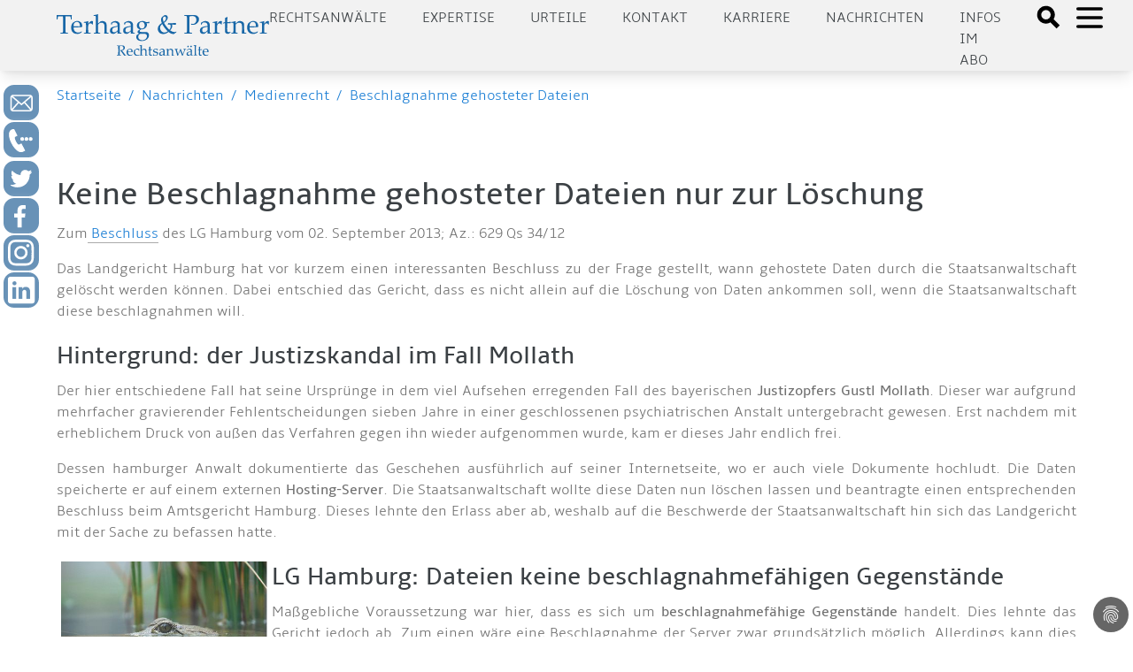

--- FILE ---
content_type: text/html; charset=utf-8
request_url: https://aufrecht.de/beitraege-unserer-anwaelte/medienrecht/beschlagnahme-gehosteter-dateien
body_size: 13660
content:
<!DOCTYPE html>
<html lang="de-DE">
<head>

<meta charset="utf-8">
<!-- 
	Made by ingenit GmbH & Co. KG

	This website is powered by TYPO3 - inspiring people to share!
	TYPO3 is a free open source Content Management Framework initially created by Kasper Skaarhoj and licensed under GNU/GPL.
	TYPO3 is copyright 1998-2025 of Kasper Skaarhoj. Extensions are copyright of their respective owners.
	Information and contribution at https://typo3.org/
-->



<title>Beschlagnahme gehosteter Dateien - Terhaag &amp; Partner Rechtsanwälte: Markenrecht, Wettbewerbsrecht, Internetrecht, Medien, Presserecht, Urheberrecht, Datenschutz - Fachanwalt</title>
<meta name="generator" content="TYPO3 CMS" />
<meta name="description" content="Die Staatsanwaltschaft in Hamburg darf laut einem aktuellen Beschluss nicht die auf einem Server gehosteten Daten speichern, um diese lediglich zu löschen. " />
<meta name="keywords" content="beschlagnahme dateien hosting staatsanwalt ermittlung" />
<meta name="author" content="Michael Terhaag" />
<meta name="robots" content="index,follow" />
<meta name="twitter:card" content="summary" />
<meta name="title" content="Beschlagnahme gehosteter Dateien" />
<meta name="abstract" content="Die Staatsanwaltschaft in Hamburg darf laut einem aktuellen Beschluss nicht die auf einem Server gehosteten Daten speichern, um diese lediglich zu löschen. " />
<meta name="date" content="2024-12-02" />
<meta name="copyright" content="Terhaag &amp; Partner Rechtsanwälte, RA Michael Terhaag, Düsseldorf" />
<meta name="language" content="de" />
<meta name="verify-v1" content="uQ0oRxUf35+pHh8gPhmxUGAm2E5AMroVTKXtS6JEJTI=" />


<link rel="stylesheet" type="text/css" href="/typo3conf/ext/dp_cookieconsent/Resources/Public/css/dp_cookieconsent.css?1653651191" media="all">
<link rel="stylesheet" type="text/css" href="/typo3conf/ext/jn_lighterbox/Resources/Public/style/lightbox.min.css?1658821396" media="screen">
<link rel="stylesheet" type="text/css" href="/typo3conf/ext/ig_aufrecht/Resources/theme/css/main.css?1687160345" media="all">
<link rel="stylesheet" type="text/css" href="/typo3conf/ext/ig_aufrecht/Resources/Public/css/fluid_styled.css?1658836951" media="all">
<link rel="stylesheet" type="text/css" href="/typo3conf/ext/ig_aufrecht/Resources/Public/css/form.css?1653996728" media="all">


<script src="/typo3conf/ext/jn_lighterbox/Resources/Public/javascript/jquery-2.2.4.min.js?1658821396"></script>
<script src="/typo3conf/ext/ig_aufrecht/Resources/Public/js/navigation.js?1654618201"></script>



<link rel="canonical" href="https://www.aufrecht.de/beitraege-unserer-anwaelte/medienrecht/beschlagnahme-gehosteter-dateien" />
    <meta charset="utf-8">
    <meta name="viewport" content="width=device-width, initial-scale=1.0, shrink-to-fit=no">
    <meta name="theme-color" content="#ffffff"><!-- Google tag (gtag.js) -->
<script async data-ignore="1" data-cookieconsent="statistics" type="text/plain" src="https://www.googletagmanager.com/gtag/js?id=G-CFEB3ZKS1X"></script>
<script data-ignore="1" data-cookieconsent="statistics" type="text/plain">
  window.dataLayer = window.dataLayer || [];
  function gtag(){dataLayer.push(arguments);}
  gtag('js', new Date());

  gtag('config', 'G-CFEB3ZKS1X');
</script><title>Datei Hosting Beschlagnahme&#32;:&#32;aufrecht.de</title><script data-ignore="1" data-cookieconsent="statistics" type="text/plain"></script>
<link rel="canonical" href="/beitraege-unserer-anwaelte/medienrecht/beschlagnahme-gehosteter-dateien.html"/>

<!-- This site is optimized with the Yoast SEO for TYPO3 plugin - https://yoast.com/typo3-extensions-seo/ -->
<script type="application/ld+json">[{"@context":"https:\/\/www.schema.org","@type":"BreadcrumbList","itemListElement":[{"@type":"ListItem","position":1,"item":{"@id":"\/index.html","name":"aufrecht.de"}},{"@type":"ListItem","position":2,"item":{"@id":"\/beitraege-unserer-anwaelte.html","name":"Nachrichten"}},{"@type":"ListItem","position":3,"item":{"@id":"\/beitraege-unserer-anwaelte\/medienrecht.html","name":"Medienrecht"}},{"@type":"ListItem","position":4,"item":{"@id":"\/beitraege-unserer-anwaelte\/medienrecht\/beschlagnahme-gehosteter-dateien.html","name":"Beschlagnahme gehosteter Dateien"}}]}]</script>
</head>
<body>




    
    
    
    
    
    
    

    <header>
      <div class="tw-w-full tw-min-h-4 lg:tw-min-h-5"></div>

      <div class="tw-w-full tw-h-30 tw-shadow-lg tw-bg-darkblue tw-fixed tw-top-0 tw-left-0 tw-z-50">
        <div class="tw-h-20 tw-base-x-padding tw-bg-lightgray tw-flex tw-justify-between tw-items-center">
          <a href="/">
  <div id="logo" class="tw-text-blue ig-logo">
    <img src="/typo3conf/ext/ig_aufrecht/Resources/theme/logo_terhaag_partner.svg" title="Klicken, um zur Startseite zu gelangen" alt="Terhaag &amp; Partner - Rechtsanwälte - Logo"/>
  </div>
</a>


          <div class="tw-flex">
                        <div id="nav" class="tw-hidden lg:tw-flex tw-uppercase tw-text-gray tw-space-x-10 tw-mr-10 tw-mt-2">
              <div class="tw-cursor-pointer"><a href="/anwalt.html">Rechtsanwälte</a></div><div class="tw-cursor-pointer"><a href="/expertise.html">Expertise</a></div><div class="tw-cursor-pointer"><a href="/urteile.html">Urteile</a></div><div class="tw-cursor-pointer"><a href="/kontakt-1.html">Kontakt</a></div><div class="tw-cursor-pointer"><a href="/karriere.html">Karriere</a></div><div class="tw-cursor-pointer"><a href="/beitraege-unserer-anwaelte.html">Nachrichten</a></div><div class="tw-cursor-pointer"><a href="/newsletter.html">Infos im Abo</a></div>
            </div>
            <div class="tw-flex">
              <div>
                <a href="#" onClick="toggleSearchDialog()">
                  <svg xmlns="http://www.w3.org/2000/svg" class="tw-h-8 tw-w-8 tw-inline tw-mt-1.5 tw-mr-2" fill="black" viewBox="0 0 24 24" stroke="black">
                    <path d="M19 17l-5.15-5.15a7 7 0 1 0-2 2L17 19zM3.5 8A4.5 4.5 0 1 1 8 12.5 4.5 4.5 0 0 1 3.5 8z"></path>
                  </svg>
                </a>
              </div>
              <div>
                <a href="#" onClick="toggleMenu()">
                  <svg id="openMenuIcon" xmlns="http://www.w3.org/2000/svg" class="tw-h-10 tw-w-10 tw-inline" fill="none" viewBox="0 0 24 24" stroke="black">
                    <path stroke-linecap="round" stroke-linejoin="round" stroke-width="2" d="M4 6h16M4 12h16M4 18h16"></path>
                  </svg>
                  <svg id="closeMenuIcon" xmlns="http://www.w3.org/2000/svg" class="tw-h-10 tw-w-10 tw-text-black tw-inline tw-hidden" fill="none" viewBox="0 0 24 24" stroke="black">
                    <path stroke-linecap="round" stroke-linejoin="round" stroke-width="2" d="M6 18L18 6M6 6l12 12"></path>
                  </svg>
                </a>
              </div>
            </div>


          </div>
        </div>
                <div class="ig-searchdialog">
          <div class="tw-flex tw-flex-row tw-justify-center">
            <div class="ig-searchinput tw-grow tw-w-1/2 tw-pr-2">
              <form method="post" class="form" id="tx_indexedsearch_small" action="/suche.html?tx_indexedsearch_pi2%5Baction%5D=search&amp;tx_indexedsearch_pi2%5Bcontroller%5D=Search&amp;cHash=f738c8452d17859cbb198e8689e4ec79">
<div>
<input type="hidden" name="tx_indexedsearch_pi2[__referrer][@extension]" value="IgAufrecht" />
<input type="hidden" name="tx_indexedsearch_pi2[__referrer][@controller]" value="Page" />
<input type="hidden" name="tx_indexedsearch_pi2[__referrer][@action]" value="articlePage" />
<input type="hidden" name="tx_indexedsearch_pi2[__referrer][arguments]" value="YTowOnt9b80c984d175398eefd3ea9920ab0e418071646f3" />
<input type="hidden" name="tx_indexedsearch_pi2[__referrer][@request]" value="{&quot;@extension&quot;:&quot;IgAufrecht&quot;,&quot;@controller&quot;:&quot;Page&quot;,&quot;@action&quot;:&quot;articlePage&quot;}cc1e40f27ba45e03136047b7d877475ba2c863db" />
<input type="hidden" name="tx_indexedsearch_pi2[__trustedProperties]" value="{&quot;search&quot;:{&quot;sword&quot;:1}}cafa00780d983a17af2f21389cdb4ab8a9d5c3a8" />
</div>



                <fieldset>
                  <div class="tx-indexedsearch-form-sidebar">
                    <input placeholder="Suchbegriff" class="tw-p-2 tw-m-2 tw-w-full" id="tx-indexedsearch-searchbox-sword-small" type="text" name="tx_indexedsearch_pi2[search][sword]" />

                  </div>
                </fieldset>
              </form>
            </div>
            <div class="tw-grow-0 tw-w-1 tw-pt-2">
              <a class="ig-closebutton" href="#" onclick="toggleSearchDialog()">
                <svg xmlns="http://www.w3.org/2000/svg" class="tw-h-10 tw-w-10" fill="none" viewBox="0 0 24 24" stroke="white">
                  <path strokeLinecap="round" strokeLinejoin="round" strokeWidth="2" d="M6 18L18 6M6 6l12 12"/>
                </svg>
              </a>
            </div>
          </div>
        </div>


      </div>

      
            <div id="sidemenu" class="ig-sidemenu tw-z-10 tw-absolute lg:tw-fixed tw-w-full tw-sidebar tw-flex tw-flex-col tw-justify-between tw-left-full">
              <div class="tw-p-10 tw-pb-20 tw-space-y-10 tw-text-xl tw-base-x-padding" style="padding-bottom: 10rem">
                <div class="tw-cursor-pointer"><div class="tw-font-bold tw-text-blue"><a href="/anwalt/kanzlei.html">Kanzlei</a></div></div><div class="ig-submenus"><div class="tw-font-bold tw-text-blue"><a href="/rechtsgebiete.html">Expertise</a><a class="ig-chevron" href="#" onclick="handleToggleSubmenu(event)">
            <svg xmlns="http://www.w3.org/2000/svg" width="24" height="24" viewBox="0 0 24 24" fill="none" stroke="#000" stroke-width="2" stroke-linecap="round" stroke-linejoin="round"><polyline points="18 15 12 9 6 15"/></svg>
          </a>
        </div><ul class="ig-submenu tw-text-md"><li><a href="/rechtsgebiete/rechtsanwalt/wettbewerbsrecht.html">Wettbewerbsrecht</a></li><li><a href="/rechtsgebiete/rechtsanwalt/urheberrecht.html">Urheberrecht</a></li><li><a href="/rechtsgebiete/rechtsanwalt/medienrecht.html">Medienrecht</a></li><li><a href="/rechtsgebiete/rechtsanwalt/presserecht.html">Presserecht</a></li><li><a href="/rechtsgebiete/rechtsanwalt/markenrecht.html">Markenrecht</a></li><li><a href="/rechtsgebiete/rechtsanwalt/designrecht.html">Designrecht</a></li><li><a href="/rechtsgebiete/rechtsanwalt/internetrecht.html">Internetrecht</a></li><li><a href="/rechtsgebiete/rechtsanwalt/datenschutzrecht.html">Datenschutzrecht</a></li></ul></div><div class="ig-submenus"><div class="tw-font-bold tw-text-blue"><a href="/rechtsanwaelte.html">Rechtsanwälte</a><a class="ig-chevron" href="#" onclick="handleToggleSubmenu(event)">
            <svg xmlns="http://www.w3.org/2000/svg" width="24" height="24" viewBox="0 0 24 24" fill="none" stroke="#000" stroke-width="2" stroke-linecap="round" stroke-linejoin="round"><polyline points="18 15 12 9 6 15"/></svg>
          </a>
        </div><ul class="ig-submenu tw-text-md"><li><a href="/rechtsanwaelte/michael-terhaag-llm.html">Michael Terhaag, LL.M.</a></li><li><a href="/rechtsanwaelte/dr-volker-herrmann.html">Dr. Volker Herrmann</a></li><li><a href="/rechtsanwaelte/peter-kaumanns-llm.html">Peter Kaumanns, LL.M.</a></li><li><a href="/rechtsanwaelte/frank-pikelj-llm.html">Frank Pikelj, LL.M.</a></li><li><a href="/rechtsanwaelte/christian-kruppa.html">Christian Kruppa</a></li></ul></div><div class="ig-submenus"><div class="tw-font-bold tw-text-blue"><a href="/nachrichten.html">Nachrichten</a><a class="ig-chevron" href="#" onclick="handleToggleSubmenu(event)">
            <svg xmlns="http://www.w3.org/2000/svg" width="24" height="24" viewBox="0 0 24 24" fill="none" stroke="#000" stroke-width="2" stroke-linecap="round" stroke-linejoin="round"><polyline points="18 15 12 9 6 15"/></svg>
          </a>
        </div><ul class="ig-submenu tw-text-md"><li><a href="/nachrichten/medienrecht.html">Medienrecht</a></li><li><a href="/nachrichten/wettbewerbsrecht.html">Wettbewerbsrecht</a></li><li><a href="/nachrichten/markenrecht.html">Markenrecht</a></li><li><a href="/nachrichten/urheberrecht.html">Urheberrecht</a></li><li><a href="/nachrichten/internetrecht.html">Internetrecht</a></li><li><a href="/nachrichten/datenschutzrecht.html">Datenschutzrecht</a></li></ul></div><div class="tw-cursor-pointer"><div class="tw-font-bold tw-text-blue"><a href="/urteile.html">Urteile</a></div></div><div class="tw-cursor-pointer"><div class="tw-font-bold tw-text-blue"><a href="/presse.html">Medien</a></div></div><div class="tw-cursor-pointer"><div class="tw-font-bold tw-text-blue"><a href="/kontakt-1.html">Kontakt</a></div></div><div class="tw-cursor-pointer"><div class="tw-font-bold tw-text-blue"><a href="/anwalt/20-jahre-jubilaeum.html">20 Jahre Terhaag & Partner</a></div></div><div class="ig-submenus"><div class="tw-font-bold tw-text-blue"><a href="/stellenangebote.html">Karriere</a><a class="ig-chevron" href="#" onclick="handleToggleSubmenu(event)">
            <svg xmlns="http://www.w3.org/2000/svg" width="24" height="24" viewBox="0 0 24 24" fill="none" stroke="#000" stroke-width="2" stroke-linecap="round" stroke-linejoin="round"><polyline points="18 15 12 9 6 15"/></svg>
          </a>
        </div><ul class="ig-submenu tw-text-md"><li><a href="/stellenangebote/rechtsanwaelte.html">Rechtsanwälte</a></li><li><a href="/stellenangebote/referendare.html">Referendare</a></li></ul></div>
              </div>
            </div>


      

<div id="c7876" class="frame frame-default frame-type-igaufrecht_popupform frame-layout-0"><style>

      .ig-contactform p.link {
        padding: 0.5rem;
        font-size: 1.5rem;
        border: 1px solid white;
        border-radius: 10px;
        background-color: #f0f0f0;
      }

      .ig-contactform p.link a {
        display: inline-block;
      }

      .ig-contactform .form-check-label {
        display: flex;
        flex-direction: row;
        flex-wrap: nowrap;
        align-content: flex-start;
        justify-content: flex-start;
        box-shadow: none;
      }

      .ig-contactform .form-check-label input {
        flex-grow: 0;
        width: min-content;
        margin-right: 1rem;
      }

      .ig-contactform .form-check-label span {
        flex-grow: 1;
        color: #444;
      }

      .ig-contactform.ig-show {
        top: 0; 
        height: 200%;
        padding-top: 10rem;
        background-color: rgba(0,0,0,0.75);
      }

      .ig-contactform .btn {
        width: 100%;
        text-align: left;
      }

      .ig-contactform .close {
        font-size: 3rem;
        margin-top: -1.5rem;
        color: #888; 
      }

      .ig-contactform .btn::after {
        background: url(/typo3conf/ext/ig_aufrecht/Resources/Public/Icons/chevron_right.svg);
        background-size: cover;
        content: "";
        width: 20px;
        height: 20px;
        color: white;
        stroke: white;
        float: right;
        display: inline-block;
      }

      .ig-contactform h2 {
        color: black;
        margin-top: 0.5rem;
      }

      .ig-contactform p {
        color: #444;
      }

      .ig-contactform .form-group {
        margin-bottom: 0.5rem;
      }

      .ig-contactform .ce-bodytext a {
        color: #444;
        text-decoration: underline;
      }

      .ig-contactform .form-group {
        margin-bottom: 0.5rem !important;
      }

      .ig-contactform .input select {
        color: #aaa;
        border: 1px solid #ddd;
        box-shadow: var(--tw-ring-offset-shadow,0 0 transparent),var(--tw-ring-shadow,0 0 transparent),var(--tw-shadow);
        --tw-shadow: 0 4px 6px -1px rgba(0,0,0,0.1),0 2px 4px -1px rgba(0,0,0,0.06);
      }

      .ig-contactform .form-check-label input {
        box-shadow: none;
      }

      .ig-contactform .accordion-section {
        box-shadow: var(--tw-ring-offset-shadow,0 0 transparent),var(--tw-ring-shadow,0 0 transparent),var(--tw-shadow);
        --tw-shadow: 0 4px 6px -1px rgba(0,0,0,0.1),0 2px 4px -1px rgba(0,0,0,0.06);
        background-color: rgba(20,100,171,.12549019607843137);
        margin-bottom: 1rem;
      }

      .ig-contactform .accordion-section header {
        background-color: transparent;
      }

      .ig-contactform .accordion-section h2 {
        font-size: 14pt;
        padding-bottom: 0.25rem;
        border-bottom: 1px solid white;
        margin-botom: 0.125rem;
      }

    </style><div style="z-index: 2000;" class="ig-contactform ig-hide tw-absolute tw-w-full tw-transition-all tw-duration-500"><div class="sm:tw-mx-5 md:tw-mx-auto md:tw-w-8/12 tw-bg-lightgray tw-p-3 tw-shadow-lg tw-relative"><a href="#" class="close" onclick="hidePopup(7876)">&times;</a><div id="c7877" class="frame frame-default frame-type-html frame-layout-0"><div class="accordion-section" style="margin-top: 3rem;"><header style="padding-top: 0.5rem; padding-bottom: 0.5rem;"><a class="tw-font-bold tw-text-3xl md:tw-text-2xl xl:tw-text-3xl tw-text-gray" href="tel:+4921116888600">Jetzt bei aufrecht.de anrufen</a></header></div></div><div id="c7878" class="frame frame-default frame-type-igaufrecht_accordion frame-layout-0"><div class="accordion-section"><header><h1  onClick="toggleVisible(this)" class="tw-font-bold tw-text-3xl md:tw-text-2xl xl:tw-text-3xl tw-text-gray">Rückruf vereinbaren</h1></header><div style="padding: 0 0.5rem 0 0.5rem;"><div id="c7879" class="frame frame-default frame-type-form_formframework frame-layout-0"><form enctype="multipart/form-data" method="post" id="callback-7879" action="/beitraege-unserer-anwaelte/medienrecht/beschlagnahme-gehosteter-dateien.html?tx_form_formframework%5Baction%5D=perform&amp;tx_form_formframework%5Bcontroller%5D=FormFrontend&amp;cHash=0cdb6e343918ae0618da432f62d56675#callback-7879"><div><input type="hidden" name="tx_form_formframework[callback-7879][__state]" value="TzozOToiVFlQTzNcQ01TXEZvcm1cRG9tYWluXFJ1bnRpbWVcRm9ybVN0YXRlIjoyOntzOjI1OiIAKgBsYXN0RGlzcGxheWVkUGFnZUluZGV4IjtpOjA7czoxMzoiACoAZm9ybVZhbHVlcyI7YTowOnt9fQ==67dadd04e221ed10930523ef95c66d4b48a134d3" /><input type="hidden" name="tx_form_formframework[__trustedProperties]" value="{&quot;callback-7879&quot;:{&quot;multicheckbox-1&quot;:[1,1,1,1,1,1],&quot;multicheckbox-2&quot;:[1,1,1,1,1,1],&quot;message&quot;:1,&quot;singleselect-1&quot;:1,&quot;name&quot;:1,&quot;text-2&quot;:1,&quot;text-3&quot;:1,&quot;text-1&quot;:1,&quot;cr-field&quot;:1,&quot;8HB71jwGt9r3&quot;:1,&quot;__currentPage&quot;:1}}2a1859451ec3412547a84c0c4dfec28c64bfe27e" /></div><h2>Ihre Nachricht an uns</h2><div class="row"><div class="col-xs-12 col-sm-12 col-md-12 col-lg-6"><div class="row"><div class="col-xs-12 col-sm-12 col-md-12 col-lg-12"><div class="row"><div class="col-xs-12 col-sm-12 col-md-12 col-lg-6"><div class="row"><div class="col-xs-12 col-sm-12 col-md-12 col-lg-12"><div class="form-group"><label class="control-label" for="callback-7879-multicheckbox-1">Spalte 1</label><div class="input checkbox"><div id="callback-7879-multicheckbox-1" class="inputs-list"><div class="form-check"><label class="form-check-label" for="callback-7879-multicheckbox-1-0"><input type="hidden" name="tx_form_formframework[callback-7879][multicheckbox-1]" value="" /><input id="callback-7879-multicheckbox-1-0" type="checkbox" name="tx_form_formframework[callback-7879][multicheckbox-1][]" value="Markenrecht" /><span>Markenrecht</span></label></div><div class="form-check"><label class="form-check-label" for="callback-7879-multicheckbox-1-1"><input id="callback-7879-multicheckbox-1-1" type="checkbox" name="tx_form_formframework[callback-7879][multicheckbox-1][]" value="Werbe und Wettbewerbsrecht" /><span>Werbe- &amp; Wettbewerbsrecht</span></label></div><div class="form-check"><label class="form-check-label" for="callback-7879-multicheckbox-1-2"><input id="callback-7879-multicheckbox-1-2" type="checkbox" name="tx_form_formframework[callback-7879][multicheckbox-1][]" value="Urheberrecht" /><span>Urheberrecht</span></label></div><div class="form-check"><label class="form-check-label" for="callback-7879-multicheckbox-1-3"><input id="callback-7879-multicheckbox-1-3" type="checkbox" name="tx_form_formframework[callback-7879][multicheckbox-1][]" value="Medien- und Presserecht" /><span>Medien- &amp; Presserecht</span></label></div><div class="form-check"><label class="form-check-label" for="callback-7879-multicheckbox-1-4"><input id="callback-7879-multicheckbox-1-4" type="checkbox" name="tx_form_formframework[callback-7879][multicheckbox-1][]" value="Designrecht" /><span>Designrecht</span></label></div><div class="form-check"><label class="form-check-label" for="callback-7879-multicheckbox-1-5"><input id="callback-7879-multicheckbox-1-5" type="checkbox" name="tx_form_formframework[callback-7879][multicheckbox-1][]" value="Internetrecht" /><span>Internetrecht</span></label></div></div></div></div></div></div></div><div class="col-xs-12 col-sm-12 col-md-12 col-lg-6"><div class="row"><div class="col-xs-12 col-sm-12 col-md-12 col-lg-12"><div class="form-group"><label class="control-label" for="callback-7879-multicheckbox-2">Spalte 2</label><div class="input checkbox"><div id="callback-7879-multicheckbox-2" class="inputs-list"><div class="form-check"><label class="form-check-label" for="callback-7879-multicheckbox-2-0"><input type="hidden" name="tx_form_formframework[callback-7879][multicheckbox-2]" value="" /><input id="callback-7879-multicheckbox-2-0" type="checkbox" name="tx_form_formframework[callback-7879][multicheckbox-2][]" value="Jugendschutz" /><span>Jugendschutz</span></label></div><div class="form-check"><label class="form-check-label" for="callback-7879-multicheckbox-2-1"><input id="callback-7879-multicheckbox-2-1" type="checkbox" name="tx_form_formframework[callback-7879][multicheckbox-2][]" value="Datenschutz" /><span>Datenschutz</span></label></div><div class="form-check"><label class="form-check-label" for="callback-7879-multicheckbox-2-2"><input id="callback-7879-multicheckbox-2-2" type="checkbox" name="tx_form_formframework[callback-7879][multicheckbox-2][]" value="Reputationsschutz" /><span>Reputationsschutz</span></label></div><div class="form-check"><label class="form-check-label" for="callback-7879-multicheckbox-2-3"><input id="callback-7879-multicheckbox-2-3" type="checkbox" name="tx_form_formframework[callback-7879][multicheckbox-2][]" value="Abmahnung erhalten" /><span>Abmahnung erhalten</span></label></div><div class="form-check"><label class="form-check-label" for="callback-7879-multicheckbox-2-4"><input id="callback-7879-multicheckbox-2-4" type="checkbox" name="tx_form_formframework[callback-7879][multicheckbox-2][]" value="Interviewanfrage" /><span>Interviewanfrage</span></label></div><div class="form-check"><label class="form-check-label" for="callback-7879-multicheckbox-2-5"><input id="callback-7879-multicheckbox-2-5" type="checkbox" name="tx_form_formframework[callback-7879][multicheckbox-2][]" value="Sonstiges" /><span>Sonstiges</span></label></div></div></div></div></div></div></div></div></div><div class="col-xs-12 col-sm-12 col-md-12 col-lg-12"><div class="form-group"><label class="control-label" for="callback-7879-message">Ergänzende Informationen oder Fragen...</label><div class="input"><textarea placeholder="Ergänzende Informationen oder Fragen..." class="xxlarge form-control" id="callback-7879-message" name="tx_form_formframework[callback-7879][message]"></textarea></div></div></div></div></div><div class="col-xs-12 col-sm-12 col-md-6 col-lg-6"><div class="row"><div class="col-xs-12 col-sm-12 col-md-12 col-lg-12"><div class="form-group"><label class="control-label" for="callback-7879-singleselect-1">Anrede
<span class="required">*</span></label><div class="input"><select required="required" class=" form-control" id="callback-7879-singleselect-1" name="tx_form_formframework[callback-7879][singleselect-1]"><option value="Herr" selected="selected">Herr</option><option value="Frau">Frau</option><option value="Divers">Divers</option></select></div></div></div><div class="col-xs-12 col-sm-12 col-md-12 col-lg-12"><div class="form-group"><label class="control-label" for="callback-7879-name">Nachname
<span class="required">*</span></label><div class="input"><input placeholder="Nachname*" required="required" class=" form-control" id="callback-7879-name" type="text" name="tx_form_formframework[callback-7879][name]" value="" /></div></div></div><div class="col-xs-12 col-sm-12 col-md-12 col-lg-12"><div class="form-group"><label class="control-label" for="callback-7879-text-2">Unternehmen</label><div class="input"><input placeholder="Unternehmen" class=" form-control" id="callback-7879-text-2" type="text" name="tx_form_formframework[callback-7879][text-2]" value="" /></div></div></div><div class="col-xs-12 col-sm-12 col-md-12 col-lg-12"><div class="form-group"><label class="control-label" for="callback-7879-text-3">Position</label><div class="input"><input placeholder="Position" class=" form-control" id="callback-7879-text-3" type="text" name="tx_form_formframework[callback-7879][text-3]" value="" /></div></div></div><div class="col-xs-12 col-sm-12 col-md-12 col-lg-12"><div class="form-group"><label class="control-label" for="callback-7879-text-1">Telefon
<span class="required">*</span></label><div class="input"><input required="required" placeholder="Rückrufnummer*" class=" form-control" id="callback-7879-text-1" type="text" name="tx_form_formframework[callback-7879][text-1]" value="" /></div></div></div></div></div></div><input id="callback-7879-cr-field" type="hidden" name="tx_form_formframework[callback-7879][cr-field]" value="M3wxNzY0MjkyMTEwfDk3YTA3NzgwODA1NTk0NWY5ZWZiNzlhNWIxNzY2MTI0ZTVhNDhjMGM=" /><input autocomplete="8HB71jwGt9r3" aria-hidden="true" id="callback-7879-8HB71jwGt9r3" style="position:absolute; margin:0 0 0 -999em;" tabindex="-1" type="text" name="tx_form_formframework[callback-7879][8HB71jwGt9r3]" /><div class="actions"><nav class="form-navigation"><div class="btn-toolbar" role="toolbar"><div class="btn-group" role="group"><span class="btn-group next submit"><button class="btn btn-primary" type="submit" name="tx_form_formframework[callback-7879][__currentPage]" value="1">
                            Jetzt absenden
                        </button></span></div></div></nav></div></form></div></div></div></div></div></div></div>



    </header>

    <div class="tw-flex tw-space-x-2 tw-p-4 tw-base-x-padding">
      <div class="tw-cursor-pointer tw-text-lightblue"><a href="/">Startseite</a></div>
      <div class="tw-text-lightblue">/</div>
      <div class="tw-cursor-pointer"><a href="/beitraege-unserer-anwaelte.html">Nachrichten</a></div><div class="tw-text-lightblue">/</div><div class="tw-cursor-pointer"><a href="/beitraege-unserer-anwaelte/medienrecht.html">Medienrecht</a></div><div class="tw-text-lightblue">/</div><div class="tw-cursor-pointer"><a href="/beitraege-unserer-anwaelte/medienrecht/beschlagnahme-gehosteter-dateien.html">Beschlagnahme gehosteter Dateien</a></div>
    </div>

    <div id="content">
      <div class="tw-base-x-padding tw-space-y-10 tw-pt-10 tw-pb-20">
        <!--TYPO3SEARCH_begin-->

        <div class="tw-flex tw-flex-col md:tw-flex-row tw-space-x-10">
          

          

          <div class="tw-flex-col tw-flex-grow-1 tw-order-0 md:tw-order-1">
            
    

<div id="c5807" class="frame frame-default frame-type-text frame-layout-0"><header><h2 class="tw-font-bold tw-text-4xl tw-text-gray ">
                
                    Keine Beschlagnahme gehosteter Dateien nur zur Löschung
                
            </h2></header><div class="tw-text-base tw-text-textgray"><p>Zum<a href="/urteile/medienrecht-presserecht/urteile-2013/beschlagnahme-gehosteter-dateien-lg-hamburg-beschl-v-2-september-2013-629-qs-3413.html" title="Beschlagnahme gehosteter Dateien (LG Hamburg, Beschl. v. 2. September 2013; 629 Qs 34/13)" class="internal-link"> Beschluss</a> des LG Hamburg vom 02. September 2013; Az.: 629 Qs 34/12 
</p><p class="align-center align-justify">Das Landgericht Hamburg hat vor kurzem einen interessanten Beschluss zu der Frage gestellt, wann gehostete Daten durch die Staatsanwaltschaft gelöscht werden können. Dabei entschied das Gericht, dass es nicht allein auf die Löschung von Daten ankommen soll, wenn die Staatsanwaltschaft diese beschlagnahmen will.</p><h2 class="align-center align-justify">Hintergrund: der Justizskandal im Fall Mollath</h2><p class="align-justify">Der hier entschiedene Fall hat seine Ursprünge in dem viel Aufsehen erregenden Fall des bayerischen <b>Justizopfers Gustl Mollath</b>. Dieser war aufgrund mehrfacher gravierender Fehlentscheidungen sieben Jahre in einer geschlossenen psychiatrischen Anstalt untergebracht gewesen. Erst nachdem mit erheblichem Druck von außen das Verfahren gegen ihn wieder aufgenommen wurde, kam er dieses Jahr endlich frei. </p><p class="align-justify">Dessen hamburger Anwalt dokumentierte das Geschehen ausführlich auf seiner Internetseite, wo er auch viele Dokumente hochludt. Die Daten speicherte er auf einem externen <b>Hosting-Server</b>. Die Staatsanwaltschaft wollte diese Daten nun löschen lassen und beantragte einen entsprechenden Beschluss beim Amtsgericht Hamburg. Dieses lehnte den Erlass aber ab, weshalb auf die Beschwerde der Staatsanwaltschaft hin sich das Landgericht mit der Sache zu befassen hatte.</p><div class="clickThumb2"><p><img style="padding: 5px; float: left;" src="/fileadmin/static/img/allgemeines/krokodil.jpg" alt="staatsanwalt anwalt medienrecht daten beschlagnahme mollath" title="Daten löschen durch die Staatsanwaltschaft nicht so einfach möglich" height="167" width="243"></p></div><h2 class="align-justify">LG Hamburg: Dateien keine beschlagnahmefähigen Gegenstände</h2><p class="align-justify">Maßgebliche Voraussetzung war hier, dass es sich um <b>beschlagnahmefähige Gegenstände</b> handelt. Dies lehnte das Gericht jedoch ab. Zum einen wäre eine Beschlagnahme der Server zwar grundsätzlich möglich. Allerdings kann dies nur selbst unter sehr engen Bedingungen erfolgen und wenn sich das Vorgehen gegen den <b>Beschuldigten</b> richtet. Zum anderen ist grundsätzlich auch eine Löschung von Daten möglich - allerdings nur, wenn von ihnen einen Gefahr für die Allgemeinheit ausgeht oder die Gefahr droht, dass mit ihnen weitere rechtswidrige Taten begangen werden. Eine allgemeine Rechtsgrundlage nur zum Löschen der Daten sah das Gericht jedoch nicht.</p><h2 class="align-justify">Leben Hosting-Provider gefährlich?</h2><p class="align-justify">Die Entscheidung stellt klar, dass Daten nur gelöscht werden können, wenn sie eindeutig rechtwidrig sind. Urheberrechtsverletzungen oder kriminelle Inhalte können wohl gelöscht werden. Wenn Daten allerdings nur nicht hätten veröffentlich werden dürfen, dann kann die Staatsanwaltschaft dies nicht nachträglich rückgängig machen. Für Provider kann sich aber unter Umständen ergeben, dass sie weitergehend selbst prüfen müssen, ob sie Daten löschen müssen.</p></div></div>



  
          </div>
        </div>
        <!--TYPO3SEARCH_end-->
      </div>
    </div>

    <style>
  footer #footer-sitemap div div {
    zoom: 0.85;
  }
</style>




<a id="c7937"></a><div class="tw-flex-column tw-w-full ig-center-padding tw-py-10 tw-space-y-10 tw-shadow-inner tw-pb-20"><div id="c7940" class="frame frame-default frame-type-igaufrecht_twocolumns frame-layout-0"><div class="tw-w-full tw-flex-column tw-space-y-8"><div class="tw-flex tw-flex-wrap tw-space-y-8 md:tw-flex-nowrap md:tw-space-y-0 md:tw-space-x-10"><div class=" tw-space-y-8 tw-w-full"><div id="c7941" class="frame frame-default frame-type-image frame-layout-0"><div class="ce-image ce-center ce-above"><div class="ce-gallery" data-ce-columns="1" data-ce-images="1"><div class="ce-outer"><div class="ce-inner"><div class="ce-row"><div class="ce-column"><figure class="image"><a href="https://www.aufrecht.de/presseempfehlungen/influencer-marketing-2-auflage"><img class="image-embed-item" src="/fileadmin/_processed_/a/0/csm_3D_Stapel_Influecer_e3c2b370d3.jpg" width="400" height="320" loading="lazy" alt="" /></a></figure></div></div></div></div></div></div></div></div><div class=" tw-space-y-8 tw-w-full"><div id="c7942" class="frame frame-default frame-type-textpic frame-layout-0"><div class="ce-textpic ce-center  ce-above"><div class="ce-bodytext "><p><strong>Michael Terhaag | Christian Schwarz</strong></p><h2><strong>„<em>Influencer-Marketing - Rechtshandbuch</em>“</strong></h2><p><strong>2. Auflage – vollständig überarbeitet und aktualisiert</strong></p><p>Praxisnaher Überblick zu rechtlichen Fragestellungen im Influencer-Marketing, &nbsp;u.a. im Werbe-, Wettbewerbs-, Urheber-, Marken- und Persönlichkeitsrecht; inklusive Muster zur Vertragsgestaltung.</p></div></div></div><div id="c7965" class="frame frame-default frame-type-html frame-layout-0"><a href="https://www.aufrecht.de/presseempfehlungen/influencer-marketing-2-auflage" style="padding: 1rem; color: white; background: rgba(25,125,212,var(--tw-text-opacity)); font-size: 110%; font-weight: bold; border-radius: 10px;">Information zum Buch...</a></div></div></div></div></div></div>





<footer>
  <div class="tw-base-x-padding tw-bg-gray tw-pt-10 tw-pb-20 tw-space-y-20 tw-text-gray">


    <div id="footer-contact" class="tw-bg-lightgray tw-p-8 tw-rounded-lg tw-space-y-2">
      <div class="tw-flex-column lg:tw-flex tw-space-y-10 lg:tw-space-y-0 tw-justify-between tw-border-b-2 tw-border-gray tw-pb-10">
        <div id="footer-social" class="tw-font-bold tw-text-2xl">
          Folgen Sie uns
          <div class="tw-flex tw-space-x-2 tw-font-semibold tw-mb-4 lg:tw-mb-0" style="margin-top: 1rem;"><a href="https://x.com/aufrecht" class="ig-sociallink" target="_blank"><img src="/typo3temp/assets/_processed_/4/8/csm_x_b325765abe.png" width="32" height="32"   alt=""  border="0"></a><a href="https://facebook.com/aufrecht" class="ig-sociallink" target="_blank"><img src="/typo3temp/assets/_processed_/7/2/csm_facebook_icon_0f7e8ff22d.png" width="32" height="32"   alt=""  border="0"></a><a href="https://www.instagram.com/terhaagundpartner/" class="ig-sociallink" target="_blank"><img src="/typo3temp/assets/_processed_/f/0/csm_instagram_icon_097e343ffc.png" width="32" height="32"   alt=""  border="0"></a><a href="https://www.linkedin.com/company/terhaag-&-partner-rechtsanwälte" class="ig-sociallink" target="_blank"><img src="/typo3temp/assets/_processed_/e/6/csm_linkedin_icon_dca674ccf9.png" width="32" height="32"   alt=""  border="0"></a></div><div class="tw-flex tw-space-x-2 tw-font-semibold tw-mb-4 lg:tw-mb-0" style="margin-top: 1rem;"><a href="/" class="ig-sociallink" target="_blank"><img src="/typo3temp/assets/_processed_/6/5/csm_logo_8735a38072.png" width="150" height="24"   alt=""  border="0"></a></div>
        </div>

        <div id="footer-address" class="tw-flex-column">
          <div>
            <div class="tw-font-bold tw-text-2xl" style="margin-bottom: 0.5rem;">Kontakt</div>
            <div class="tw-flex-column lg:tw-flex  tw-space-x-0 lg:tw-space-x-20 tw-space-y-10 lg:tw-space-y-0">
            <div>
              

<div id="c5865" class="frame frame-default frame-type-text frame-layout-0"><div class="tw-text-base tw-text-textgray"><p><strong>Terhaag &amp; Partner Rechtsanwälte<br> Grabenstraße 5<br> 40213 Düsseldorf</strong></p></div></div>



            </div>

            <div>
              

<div id="c5866" class="frame frame-default frame-type-text frame-layout-0"><div class="tw-text-base tw-text-textgray"><p><strong>Telefon: +49 (0) 211 16 888 600<br> Fax: +49 (0) 211 16 888 601<br> E-Mail: <a href="mailto:anwalt@aufrecht.de">anwalt@aufrecht.de</a></strong></p></div></div>



            </div>
            </div>
          </div>
        </div>
      </div>
      <div class="tw-flex tw-flex-col-reverse lg:tw-flex-row tw-justify-between tw-mt-1">
        <div id="footer-copyright" class="tw-font-semibold">&copy; aufrecht.de 2002-2025</div>
        <div id="footer-impressum" class="tw-flex md:tw-space-6 tw-space-x-2 tw-font-semibold tw-mb-4 lg:tw-mb-0 tw-flex-wrap tw-justify-center">
          <div><a href="/kontakt.html">Impressum</a></div><div><a href="/datenschutzerklaerung.html">Datenschutz</a></div><div><a href="/kontakt-1.html">Kontakt</a></div><div><a href="/presse.html">Presse</a></div>
        </div>
      </div>
    </div>
  </div>
</footer>



    

<div class="ig-iconmenu">
  <ul>
    
      <li class="tw-rounded-xl">
        <a href="mailto:anwalt@aufrecht.de?subject=Anfrage%20zu:%20Beschlagnahme%20gehosteter%20Dateien%20[6315]">
          <svg xmlns="http://www.w3.org/2000/svg" class="tw-h-8 tw-w-8 tw-inline tw-mt-1.5 tw-mr-2" fill="white" viewBox="0 0 500 650" stroke="white">
            <path d="M448,64H64C28.656,64,0,92.656,0,128v256c0,35.344,28.656,64,64,64h384c35.344,0,64-28.656,64-64V128
                C512,92.656,483.344,64,448,64z M342.656,234.781l135.469-116.094c0.938,3,1.875,6,1.875,9.313v256c0,2.219-0.844,4.188-1.281,6.281
                L342.656,234.781z M448,96c2.125,0,4,0.813,6,1.219L256,266.938L58,97.219C60,96.813,61.875,96,64,96H448z M33.266,390.25
                C32.828,388.156,32,386.219,32,384V128c0-3.313,0.953-6.313,1.891-9.313L169.313,234.75L33.266,390.25z M64,416
                c-3.234,0-6.172-0.938-9.125-1.844l138.75-158.563l51.969,44.531C248.578,302.719,252.297,304,256,304s7.422-1.281,10.406-3.875
                l51.969-44.531l138.75,158.563C454.188,415.063,451.25,416,448,416H64z"/>
          </svg>
        </a>
      </li>
    

    <li class="tw-rounded-xl">
      <a href="#" onclick="togglePopup(7876)">
        <svg xmlns="http://www.w3.org/2000/svg" class="tw-h-8 tw-w-8 tw-inline tw-mt-1.5 tw-mr-2" fill="white" viewBox="0 0 25 30" stroke="white">
          <path d="M16 22.621l-3.521-6.795c-.007.004-1.974.97-2.064 1.011-2.24 1.086-6.799-7.82-4.609-8.994l2.082-1.026-3.492-6.817-2.106 1.039c-1.639.855-2.313 2.666-2.289 4.916.075 6.948 6.809 18.071 12.309 18.045.541-.003 1.07-.113 1.58-.346.121-.055 2.102-1.029 2.11-1.033zm-2.5-13.621c.828 0 1.5.672 1.5 1.5s-.672 1.5-1.5 1.5-1.5-.672-1.5-1.5.672-1.5 1.5-1.5zm9 0c.828 0 1.5.672 1.5 1.5s-.672 1.5-1.5 1.5-1.5-.672-1.5-1.5.672-1.5 1.5-1.5zm-4.5 0c.828 0 1.5.672 1.5 1.5s-.672 1.5-1.5 1.5-1.5-.672-1.5-1.5.672-1.5 1.5-1.5z"/></svg>
      </a>
    </li>



    
  </ul>

  <ul>
    
      <li class="tw-rounded-xl">
        <a target="_blank" href="https://twitter.com/aufrecht"/>
          <svg xmlns="http://www.w3.org/2000/svg" class="tw-h-8 tw-w-8 tw-inline tw-mt-1.5 tw-mr-2" fill="white" viewBox="0 0 312 412">
            <g id="XMLID_826_">
	      <path id="XMLID_827_" d="M302.973,57.388c-4.87,2.16-9.877,3.983-14.993,5.463c6.057-6.85,10.675-14.91,13.494-23.73
		c0.632-1.977-0.023-4.141-1.648-5.434c-1.623-1.294-3.878-1.449-5.665-0.39c-10.865,6.444-22.587,11.075-34.878,13.783
		c-12.381-12.098-29.197-18.983-46.581-18.983c-36.695,0-66.549,29.853-66.549,66.547c0,2.89,0.183,5.764,0.545,8.598
		C101.163,99.244,58.83,76.863,29.76,41.204c-1.036-1.271-2.632-1.956-4.266-1.825c-1.635,0.128-3.104,1.05-3.93,2.467
		c-5.896,10.117-9.013,21.688-9.013,33.461c0,16.035,5.725,31.249,15.838,43.137c-3.075-1.065-6.059-2.396-8.907-3.977
		c-1.529-0.851-3.395-0.838-4.914,0.033c-1.52,0.871-2.473,2.473-2.513,4.224c-0.007,0.295-0.007,0.59-0.007,0.889
		c0,23.935,12.882,45.484,32.577,57.229c-1.692-0.169-3.383-0.414-5.063-0.735c-1.732-0.331-3.513,0.276-4.681,1.597
		c-1.17,1.32-1.557,3.16-1.018,4.84c7.29,22.76,26.059,39.501,48.749,44.605c-18.819,11.787-40.34,17.961-62.932,17.961
		c-4.714,0-9.455-0.277-14.095-0.826c-2.305-0.274-4.509,1.087-5.294,3.279c-0.785,2.193,0.047,4.638,2.008,5.895
		c29.023,18.609,62.582,28.445,97.047,28.445c67.754,0,110.139-31.95,133.764-58.753c29.46-33.421,46.356-77.658,46.356-121.367
		c0-1.826-0.028-3.67-0.084-5.508c11.623-8.757,21.63-19.355,29.773-31.536c1.237-1.85,1.103-4.295-0.33-5.998
		C307.394,57.037,305.009,56.486,302.973,57.388z"/>
            </g>
          </svg>
        </a>
      </li>
    

    
      <li class="tw-rounded-xl" style="padding-left: 0.75rem;">
        <a target="_blank" href="https://facebook.com/aufrecht"/>
          <svg xmlns="http://www.w3.org/2000/svg" fill="white" viewBox="0 0 564 1212"><path d="M76.7 512V283H0v-91h76.7v-71.7C76.7 42.4 124.3 0 193.8 0c33.3 0 61.9 2.5 70.2 3.6V85h-48.2c-37.8 0-45.1 18-45.1 44.3V192H256l-11.7 91h-73.6v229"/></svg>
        </a>
      </li>
    

    
      <li class="tw-rounded-xl" style="padding-left: 0.3rem; padding-top: 0.3rem;">
        <a target="_blank" href="https://www.instagram.com/terhaagundpartner/"/>
          <svg xmlns="http://www.w3.org/2000/svg" stroke="white" fill="white" viewBox="0 0 612 712">
            <g>
  	      <path class="st0" d="M256,46.1c68.4,0,76.5,0.3,103.4,1.5c25,1.1,38.5,5.3,47.5,8.8c11.9,4.6,20.5,10.2,29.4,19.1
		c9,9,14.5,17.5,19.1,29.4c3.5,9,7.7,22.6,8.8,47.5c1.2,27,1.5,35.1,1.5,103.4c0,68.4-0.3,76.5-1.5,103.4c-1.1,25-5.3,38.5-8.8,47.5
		c-4.6,11.9-10.2,20.5-19.1,29.4c-9,9-17.5,14.5-29.4,19.1c-9,3.5-22.6,7.7-47.5,8.8c-27,1.2-35.1,1.5-103.4,1.5
		c-68.4,0-76.5-0.3-103.4-1.5c-25-1.1-38.5-5.3-47.5-8.8c-11.9-4.6-20.5-10.2-29.4-19.1c-9-9-14.5-17.5-19.1-29.4
		c-3.5-9-7.7-22.6-8.8-47.5c-1.2-27-1.5-35.1-1.5-103.4c0-68.4,0.3-76.5,1.5-103.4c1.1-25,5.3-38.5,8.8-47.5
		c4.6-11.9,10.2-20.5,19.1-29.4c9-9,17.5-14.5,29.4-19.1c9-3.5,22.6-7.7,47.5-8.8C179.5,46.4,187.6,46.1,256,46.1 M256,0
		c-69.5,0-78.2,0.3-105.5,1.5c-27.2,1.2-45.9,5.6-62.1,11.9C71.5,20,57.2,28.7,43,43S20,71.5,13.4,88.3
		c-6.3,16.3-10.7,34.9-11.9,62.1C0.3,177.8,0,186.5,0,256s0.3,78.2,1.5,105.5c1.2,27.2,5.6,45.9,11.9,62.1
		C20,440.5,28.7,454.8,43,469s28.5,23,45.3,29.5c16.3,6.3,34.9,10.7,62.1,11.9c27.3,1.2,36,1.5,105.5,1.5c69.5,0,78.2-0.3,105.5-1.5
		c27.2-1.2,45.9-5.6,62.1-11.9c16.8-6.5,31.1-15.3,45.3-29.5s23-28.5,29.5-45.3c6.3-16.3,10.7-34.9,11.9-62.1
		c1.2-27.3,1.5-36,1.5-105.5s-0.3-78.2-1.5-105.5c-1.2-27.2-5.6-45.9-11.9-62.1C492,71.5,483.3,57.2,469,43s-28.5-23-45.3-29.5
		c-16.3-6.3-34.9-10.7-62.1-11.9C334.2,0.3,325.5,0,256,0z M256,124.5c-72.6,0-131.5,58.9-131.5,131.5
		c0,72.6,58.9,131.5,131.5,131.5c72.6,0,131.5-58.9,131.5-131.5C387.5,183.4,328.6,124.5,256,124.5z M256,341.3
		c-47.1,0-85.3-38.2-85.3-85.3c0-47.1,38.2-85.3,85.3-85.3c47.1,0,85.3,38.2,85.3,85.3C341.3,303.1,303.1,341.3,256,341.3z
		 M423.4,119.3c0,17-13.8,30.7-30.7,30.7c-17,0-30.7-13.8-30.7-30.7c0-17,13.8-30.7,30.7-30.7C409.6,88.6,423.4,102.4,423.4,119.3z"
		/>
            </g>
          </svg>
        </a>
      </li>
    

    

    
      <li class="tw-rounded-xl" style="padding-left: 0px; padding-top: 0px;">
        <a target="_blank" href="https://www.linkedin.com/company/terhaag-&amp;-partner-rechtsanw%C3%A4lte"/>
          <svg xmlns="http://www.w3.org/2000/svg" viewBox="0 0 510 510" stroke="white" fill="white"><path d="M417.2 64H96.8C79.3 64 64 76.6 64 93.9V415c0 17.4 15.3 32.9 32.8 32.9h320.3c17.6 0 30.8-15.6 30.8-32.9V93.9C448 76.6 434.7 64 417.2 64zM183 384h-55V213h55v171zm-25.6-197h-.4c-17.6 0-29-13.1-29-29.5 0-16.7 11.7-29.5 29.7-29.5s29 12.7 29.4 29.5c0 16.4-11.4 29.5-29.7 29.5zM384 384h-55v-93.5c0-22.4-8-37.7-27.9-37.7-15.2 0-24.2 10.3-28.2 20.3-1.5 3.6-1.9 8.5-1.9 13.5V384h-55V213h55v23.8c8-11.4 20.5-27.8 49.6-27.8 36.1 0 63.4 23.8 63.4 75.1V384z"></path>
          </svg>
        </a>
      </li>
    
  </ul>
</div>

<script src="/typo3conf/ext/form_crshield/Resources/Public/JavaScript/FormCrShield.js?1689829123"></script>
<script src="/typo3conf/ext/dp_cookieconsent/Resources/Public/JavaScript/dp_cookieconsent.js?1653651191"></script>
<script src="/typo3conf/ext/jn_lighterbox/Resources/Public/javascript/lightbox.min.js?1658821396"></script>
<script>
/*<![CDATA[*/
/*TS_inlineFooter*/
lightbox.option({alwaysShowNavOnTouchDevices: true,wrapAround: true,});

/*]]>*/
</script>
<script>
      function displayPopup( id ) {
        document.querySelector("#c" + id + " div").classList.add("ig-show");
      }

      function hidePopup( id ) {
        document.querySelector("#c" + id + " div").classList.remove("ig-show");
      }

      function togglePopup( id ) {
        document.querySelector("#c" + id + " div").classList.toggle("ig-show");
      }
    </script>
<script>
      function toggleVisible( element ) {
        element.parentElement.parentElement.toggleAttribute('data-shown');
      }
    </script>
<!--
  ~ Copyright (c) 2021.
  ~
  ~ @category   TYPO3
  ~
  ~ @copyright  2021 Dirk Persky (https://github.com/DirkPersky)
  ~ @author     Dirk Persky <info@dp-wired.de>
  ~ @license    MIT
  -->



<!-- Begin Cookie Consent plugin by Dirk Persky - https://github.com/DirkPersky/typo3-dp_cookieconsent -->
<script type="text/plain" data-ignore="1" data-dp-cookieDesc="layout">
    <!--
  ~ Copyright (c) 2021.
  ~
  ~ @category   TYPO3
  ~
  ~ @copyright  2021 Dirk Persky (https://github.com/DirkPersky)
  ~ @author     Dirk Persky <info@dp-wired.de>
  ~ @license    MIT
  -->

Diese Website benutzt Cookies, die für den technischen Betrieb der Website erforderlich sind und stets gesetzt werden. Andere Cookies, um Inhalte und Anzeigen zu personalisieren und die Zugriffe auf unsere Website zu analysieren, werden nur mit Ihrer Zustimmung gesetzt. Außerdem geben wir Informationen zu Ihrer Verwendung unserer Website an unsere Partner für soziale Medien, Werbung und Analysen weiter.


    <a aria-label="learn more about cookies"
       role=button tabindex="1"
       class="cc-link"
       href="/datenschutzerklaerung.html"
       rel="noopener noreferrer nofollow"
       target="_blank"
    >
        Mehr Infos
    </a>


</script>
<script type="text/plain" data-ignore="1" data-dp-cookieSelect="layout">
    <!--
  ~ Copyright (c) 2021.
  ~
  ~ @category   TYPO3
  ~
  ~ @copyright  2021 Dirk Persky (https://github.com/DirkPersky)
  ~ @author     Dirk Persky <info@dp-wired.de>
  ~ @license    MIT
  -->

<div class="dp--cookie-check" xmlns:f="http://www.w3.org/1999/html">
    <label for="dp--cookie-require">
        <input type="hidden" name="" value="" /><input disabled="disabled" class="dp--check-box" id="dp--cookie-require" tabindex="-1" type="checkbox" name="" value="" checked="checked" />
        Notwendig
    </label>
    <label for="dp--cookie-statistics">
        <input class="dp--check-box" id="dp--cookie-statistics" tabindex="1" type="checkbox" name="" value="" />
        Statistiken
    </label>
    <label for="dp--cookie-marketing">
        <input class="dp--check-box" id="dp--cookie-marketing" tabindex="1" type="checkbox" name="" value="" />
        Marketing
    </label>
</div>

</script>
<script type="text/plain" data-ignore="1" data-dp-cookieRevoke="layout">
    <div class="cc-revoke dp--revoke {{classes}}">
    <i class="dp--icon-fingerprint"></i>
    <span class="dp--hover">Cookies</span>
</div>



</script>
<script type="text/plain" data-ignore="1" data-dp-cookieIframe="layout">
    <div class="dp--overlay-inner">
    <div class="dp--overlay-header">{{notice}}</div>
    <div class="dp--overlay-description">{{desc}}</div>
    <div class="dp--overlay-button">
        <button class="db--overlay-submit" onclick="window.DPCookieConsent.forceAccept(this)"
                data-cookieconsent="{{type}}" {{style}}>
        {{btn}}
        </button>
    </div>
</div>

</script>
<script type="text/javascript" data-ignore="1">
    window.cookieconsent_options = {
        overlay: {
            notice: true,
            box: {
                background: '#000',
                text: '#fff'
            },
            btn: {
                background: '#2b6cb0',
                text: '#fff'
            }
        },
        content: {
            message:'Diese Website benutzt Cookies, die für den technischen Betrieb der Website erforderlich sind und stets gesetzt werden. Andere Cookies, um Inhalte und Anzeigen zu personalisieren und die Zugriffe auf unsere Website zu analysieren, werden nur mit Ihrer Zustimmung gesetzt. Außerdem geben wir Informationen zu Ihrer Verwendung unserer Website an unsere Partner für soziale Medien, Werbung und Analysen weiter.',
            dismiss:'Auswahl akzeptieren',
            allow:'Speichern',
            deny: 'Ablehnen',
            link:'Mehr Infos',
            href:'/datenschutzerklaerung.html',
            target:'_blank',
            'allow-all': 'Alle akzeptieren',

            media: {
                notice: 'Cookie-Hinweis',
                desc: 'Durch das Laden dieser Ressource wird eine Verbindung zu externen Servern hergestellt, die Cookies und andere Tracking-Technologien verwenden, um die Benutzererfahrung zu personalisieren und zu verbessern. Weitere Informationen finden Sie in unserer Datenschutzerklärung.',
                btn: 'Erlaube Cookies und lade diese Ressource',
            }
        },
        theme: 'edgeless',
        position: 'bottom-right',
        type: 'opt-in',
        revokable: true,
        reloadOnRevoke: false,
        checkboxes: {"statistics":"false","marketing":"false"},
        palette: {
            popup: {
                background: '#666',
                text: '#fff'
            },
            button: {
                background: '#2b6cb0',
                text: '#fff',
            }
        }
    };
</script>
<!-- End Cookie Consent plugin -->
</body>
</html>

--- FILE ---
content_type: text/css
request_url: https://aufrecht.de/typo3conf/ext/ig_aufrecht/Resources/theme/css/main.css?1687160345
body_size: 23829
content:
/*! tailwindcss v2.2.14 | MIT License | https://tailwindcss.com */

/*! modern-normalize v1.1.0 | MIT License | https://github.com/sindresorhus/modern-normalize */html{-moz-tab-size:4;tab-size:4;line-height:1.15;-webkit-text-size-adjust:100%}body{margin:0;font-family:system-ui,-apple-system,"Segoe UI",Roboto,Helvetica,Arial,sans-serif,"Apple Color Emoji","Segoe UI Emoji"}hr{height:0;color:inherit}abbr[title]{-webkit-text-decoration:underline dotted;text-decoration:underline dotted}b,strong{font-weight:bolder}code,kbd,pre,samp{font-family:ui-monospace,SFMono-Regular,Consolas,"Liberation Mono",Menlo,monospace;font-size:1em}small{font-size:80%}sub,sup{font-size:75%;line-height:0;position:relative;vertical-align:baseline}sub{bottom:-.25em}sup{top:-.5em}table{text-indent:0;border-color:inherit}button,input,optgroup,select,textarea{font-family:inherit;font-size:100%;line-height:1.15;margin:0}button,select{text-transform:none}[type=button],[type=submit],button{-webkit-appearance:button}legend{padding:0}progress{vertical-align:baseline}summary{display:list-item}blockquote,dd,dl,figure,h1,h2,h3,h4,h5,h6,hr,p,pre{margin:0}button{background-color:transparent;background-image:none}fieldset,ol,ul{margin:0;padding:0}ol,ul{list-style:none}html{font-family:ui-sans-serif,system-ui,-apple-system,BlinkMacSystemFont,"Segoe UI",Roboto,"Helvetica Neue",Arial,"Noto Sans",sans-serif,"Apple Color Emoji","Segoe UI Emoji","Segoe UI Symbol","Noto Color Emoji";line-height:1.5}body{font-family:inherit;line-height:inherit}*,:after,:before{box-sizing:border-box;border:0 solid}hr{border-top-width:1px}img{border-style:solid}textarea{resize:vertical}input::-webkit-input-placeholder,textarea::-webkit-input-placeholder{opacity:1;color:#a1a1aa}input:-ms-input-placeholder,textarea:-ms-input-placeholder{opacity:1;color:#a1a1aa}input::placeholder,textarea::placeholder{opacity:1;color:#a1a1aa}[role=button],button{cursor:pointer}table{border-collapse:collapse}h1,h2,h3,h4,h5,h6{font-size:inherit;font-weight:inherit}a{color:inherit;text-decoration:inherit}button,input,optgroup,select,textarea{padding:0;line-height:inherit;color:inherit}code,kbd,pre,samp{font-family:ui-monospace,SFMono-Regular,Menlo,Monaco,Consolas,"Liberation Mono","Courier New",monospace}audio,canvas,embed,iframe,img,object,svg,video{display:block;vertical-align:middle}img,video{max-width:100%;height:auto}*,:after,:before{border-color:currentColor}.tw-fixed{position:fixed}.tw-absolute{position:absolute}.tw-relative{position:relative}.tw-top-0{top:0}.tw-top-30{top:5rem}.tw-bottom-4{bottom:1rem}.tw-left-0{left:0}.tw-left-full{left:100%}.tw-z-10{z-index:10}.tw-z-50{z-index:50}.tw-order-1{order:1}.tw-col-span-2{grid-column:span 2/span 2}.tw-col-span-10{grid-column:span 10/span 10}.tw-col-span-12{grid-column:span 12/span 12}.tw-float-right{float:right}.tw-m-2{margin:.5rem}.tw-m-3{margin:.75rem}.tw-mt-0{margin-top:0}.tw-mt-1{margin-top:.25rem}.tw-mt-2{margin-top:.5rem}.tw-mt-4{margin-top:1rem}.tw-mt-1\.5{margin-top:.375rem}.tw-mr-2{margin-right:.5rem}.tw-mr-10{margin-right:2.5rem}.tw-mb-4{margin-bottom:1rem}.tw-inline{display:inline}.tw-flex{display:flex}.tw-grid{display:grid}.tw-hidden{display:none}.tw-h-2{height:.5rem}.tw-h-3{height:.75rem}.tw-h-8{height:2rem}.tw-h-10{height:2.5rem}.tw-h-12{height:3rem}.tw-h-20{height:5rem}.tw-h-24{height:6rem}.tw-h-56{height:14rem}.tw-h-full{height:100%}.tw-max-h-2\/3{max-height:66vh}.tw-w-1{width:.25rem}.tw-w-2{width:.5rem}.tw-w-3{width:.75rem}.tw-w-8{width:2rem}.tw-w-10{width:2.5rem}.tw-w-24{width:6rem}.tw-w-1\/2{width:50%}.tw-w-full{width:100%}.tw-flex-shrink-0{flex-shrink:0}@-webkit-keyframes tw-spin{to{-webkit-transform:rotate(1turn);transform:rotate(1turn)}}@keyframes tw-spin{to{-webkit-transform:rotate(1turn);transform:rotate(1turn)}}@-webkit-keyframes tw-ping{75%,to{-webkit-transform:scale(2);transform:scale(2);opacity:0}}@keyframes tw-ping{75%,to{-webkit-transform:scale(2);transform:scale(2);opacity:0}}@-webkit-keyframes tw-pulse{50%{opacity:.5}}@keyframes tw-pulse{50%{opacity:.5}}@-webkit-keyframes tw-bounce{0%,to{-webkit-transform:translateY(-25%);transform:translateY(-25%);-webkit-animation-timing-function:cubic-bezier(.8,0,1,1);animation-timing-function:cubic-bezier(.8,0,1,1)}50%{-webkit-transform:none;transform:none;-webkit-animation-timing-function:cubic-bezier(0,0,.2,1);animation-timing-function:cubic-bezier(0,0,.2,1)}}@keyframes tw-bounce{0%,to{-webkit-transform:translateY(-25%);transform:translateY(-25%);-webkit-animation-timing-function:cubic-bezier(.8,0,1,1);animation-timing-function:cubic-bezier(.8,0,1,1)}50%{-webkit-transform:none;transform:none;-webkit-animation-timing-function:cubic-bezier(0,0,.2,1);animation-timing-function:cubic-bezier(0,0,.2,1)}}.tw-cursor-pointer{cursor:pointer}.tw-list-disc{list-style-type:disc}.tw-grid-cols-1{grid-template-columns:repeat(1,minmax(0,1fr))}.tw-grid-cols-2{grid-template-columns:repeat(2,minmax(0,1fr))}.tw-grid-cols-12{grid-template-columns:repeat(12,minmax(0,1fr))}.tw-flex-row{flex-direction:row}.tw-flex-col{flex-direction:column}.tw-flex-col-reverse{flex-direction:column-reverse}.tw-flex-wrap{flex-wrap:wrap}.tw-items-start{align-items:flex-start}.tw-items-end{align-items:flex-end}.tw-items-center{align-items:center}.tw-justify-center{justify-content:center}.tw-justify-between{justify-content:space-between}.tw-gap-3{gap:.75rem}.tw-gap-6{gap:1.5rem}.tw-gap-10{gap:2.5rem}.tw-space-x-0>:not([hidden])~:not([hidden]){--tw-space-x-reverse:0;margin-right:calc(0px*var(--tw-space-x-reverse));margin-left:calc(0px*(1 - var(--tw-space-x-reverse)))}.tw-space-x-2>:not([hidden])~:not([hidden]){--tw-space-x-reverse:0;margin-right:calc(0.5rem*var(--tw-space-x-reverse));margin-left:calc(0.5rem*(1 - var(--tw-space-x-reverse)))}.tw-space-x-10>:not([hidden])~:not([hidden]){--tw-space-x-reverse:0;margin-right:calc(2.5rem*var(--tw-space-x-reverse));margin-left:calc(2.5rem*(1 - var(--tw-space-x-reverse)))}.tw-space-y-1>:not([hidden])~:not([hidden]){--tw-space-y-reverse:0;margin-top:calc(0.25rem*(1 - var(--tw-space-y-reverse)));margin-bottom:calc(0.25rem*var(--tw-space-y-reverse))}.tw-space-y-2>:not([hidden])~:not([hidden]){--tw-space-y-reverse:0;margin-top:calc(0.5rem*(1 - var(--tw-space-y-reverse)));margin-bottom:calc(0.5rem*var(--tw-space-y-reverse))}.tw-space-y-4>:not([hidden])~:not([hidden]){--tw-space-y-reverse:0;margin-top:calc(1rem*(1 - var(--tw-space-y-reverse)));margin-bottom:calc(1rem*var(--tw-space-y-reverse))}.tw-space-y-6>:not([hidden])~:not([hidden]){--tw-space-y-reverse:0;margin-top:calc(1.5rem*(1 - var(--tw-space-y-reverse)));margin-bottom:calc(1.5rem*var(--tw-space-y-reverse))}.tw-space-y-8>:not([hidden])~:not([hidden]){--tw-space-y-reverse:0;margin-top:calc(2rem*(1 - var(--tw-space-y-reverse)));margin-bottom:calc(2rem*var(--tw-space-y-reverse))}.tw-space-y-10>:not([hidden])~:not([hidden]){--tw-space-y-reverse:0;margin-top:calc(2.5rem*(1 - var(--tw-space-y-reverse)));margin-bottom:calc(2.5rem*var(--tw-space-y-reverse))}.tw-space-y-12>:not([hidden])~:not([hidden]){--tw-space-y-reverse:0;margin-top:calc(3rem*(1 - var(--tw-space-y-reverse)));margin-bottom:calc(3rem*var(--tw-space-y-reverse))}.tw-space-y-20>:not([hidden])~:not([hidden]){--tw-space-y-reverse:0;margin-top:calc(5rem*(1 - var(--tw-space-y-reverse)));margin-bottom:calc(5rem*var(--tw-space-y-reverse))}.tw-overflow-hidden{overflow:hidden}.tw-rounded-lg{border-radius:.5rem}.tw-rounded-xl{border-radius:.75rem}.tw-rounded-full{border-radius:9999px}.tw-rounded-t-xl{border-top-left-radius:.75rem;border-top-right-radius:.75rem}.tw-rounded-b-xl{border-bottom-right-radius:.75rem;border-bottom-left-radius:.75rem}.tw-border-2{border-width:2px}.tw-border-b-2{border-bottom-width:2px}.tw-border-l-2{border-left-width:2px}.tw-border-white{--tw-border-opacity:1;border-color:rgba(255,255,255,var(--tw-border-opacity))}.tw-border-lightblue{--tw-border-opacity:1;border-color:rgba(25,125,212,var(--tw-border-opacity))}.tw-border-gray{--tw-border-opacity:1;border-color:rgba(59,64,68,var(--tw-border-opacity))}.tw-bg-white{--tw-bg-opacity:1;background-color:rgba(255,255,255,var(--tw-bg-opacity))}.tw-bg-blue,.tw-bg-blue-500{--tw-bg-opacity:1;background-color:rgba(20,100,171,var(--tw-bg-opacity))}.tw-bg-darkblue{--tw-bg-opacity:1;background-color:rgba(44,46,48,var(--tw-bg-opacity))}.tw-bg-gray{--tw-bg-opacity:1;background-color:rgba(59,64,68,var(--tw-bg-opacity))}.tw-bg-lightgray{--tw-bg-opacity:1;background-color:rgba(242,242,242,var(--tw-bg-opacity))}.tw-object-fill{object-fit:fill}.tw-p-2{padding:.5rem}.tw-p-3{padding:.75rem}.tw-p-4{padding:1rem}.tw-p-6{padding:1.5rem}.tw-p-8{padding:2rem}.tw-p-10{padding:2.5rem}.tw-px-0{padding-left:0;padding-right:0}.tw-px-4{padding-left:1rem;padding-right:1rem}.tw-py-2{padding-top:.5rem;padding-bottom:.5rem}.tw-py-10{padding-top:2.5rem;padding-bottom:2.5rem}.tw-pt-2{padding-top:.5rem}.tw-pt-4{padding-top:1rem}.tw-pt-6{padding-top:1.5rem}.tw-pt-10{padding-top:2.5rem}.tw-pr-2{padding-right:.5rem}.tw-pb-2{padding-bottom:.5rem}.tw-pb-6{padding-bottom:1.5rem}.tw-pb-10{padding-bottom:2.5rem}.tw-pb-20{padding-bottom:5rem}.tw-pl-4{padding-left:1rem}.tw-pl-8{padding-left:2rem}.tw-text-center{text-align:center}.tw-text-right{text-align:right}.tw-text-xs{font-size:.75rem;line-height:1rem}.tw-text-base{font-size:1rem;line-height:1.5rem}.tw-text-lg{font-size:1.125rem;line-height:1.75rem}.tw-text-xl{font-size:1.25rem;line-height:1.75rem}.tw-text-2xl{font-size:1.5rem;line-height:2rem}.tw-text-3xl{font-size:1.875rem;line-height:2.25rem}.tw-text-4xl{font-size:2.25rem;line-height:2.5rem}.tw-text-5xl{font-size:3rem;line-height:1}.tw-font-medium{font-weight:500}.tw-font-semibold{font-weight:600}.tw-font-bold{font-weight:700}.tw-uppercase{text-transform:uppercase}.tw-text-black{--tw-text-opacity:1;color:rgba(0,0,0,var(--tw-text-opacity))}.tw-text-white{--tw-text-opacity:1;color:rgba(255,255,255,var(--tw-text-opacity))}.tw-text-blue{--tw-text-opacity:1;color:rgba(20,100,171,var(--tw-text-opacity))}.tw-text-lightblue{--tw-text-opacity:1;color:rgba(25,125,212,var(--tw-text-opacity))}.tw-text-gray{--tw-text-opacity:1;color:rgba(59,64,68,var(--tw-text-opacity))}.tw-text-textgray{--tw-text-opacity:1;color:rgba(112,112,112,var(--tw-text-opacity))}.hover\:tw-text-lightblue:hover{--tw-text-opacity:1;color:rgba(25,125,212,var(--tw-text-opacity))}.tw-opacity-0{opacity:0}*,:after,:before{--tw-shadow:0 0 transparent}.tw-shadow{--tw-shadow:0 1px 3px 0 rgba(0,0,0,0.1),0 1px 2px 0 rgba(0,0,0,0.06)}.tw-shadow,.tw-shadow-md{box-shadow:var(--tw-ring-offset-shadow,0 0 transparent),var(--tw-ring-shadow,0 0 transparent),var(--tw-shadow)}.tw-shadow-md{--tw-shadow:0 4px 6px -1px rgba(0,0,0,0.1),0 2px 4px -1px rgba(0,0,0,0.06)}.tw-shadow-lg{--tw-shadow:0 10px 15px -3px rgba(0,0,0,0.1),0 4px 6px -2px rgba(0,0,0,0.05)}.tw-shadow-inner,.tw-shadow-lg{box-shadow:var(--tw-ring-offset-shadow,0 0 transparent),var(--tw-ring-shadow,0 0 transparent),var(--tw-shadow)}.tw-shadow-inner{--tw-shadow:inset 0 2px 4px 0 rgba(0,0,0,0.06)}*,:after,:before{--tw-ring-inset:var(--tw-empty,/*!*/ /*!*/);--tw-ring-offset-width:0px;--tw-ring-offset-color:#fff;--tw-ring-color:rgba(20,100,171,0.5);--tw-ring-offset-shadow:0 0 transparent;--tw-ring-shadow:0 0 transparent}.tw-transition-all{transition-property:all;transition-timing-function:cubic-bezier(.4,0,.2,1);transition-duration:.15s}.tw-duration-500{transition-duration:.5s}@font-face{font-family:"Amble";src:url(../../static/media/Amble-Light-webfont.6a425782.woff) format("woff")}@font-face{font-family:"Amble";src:url(../../static/media/Amble-Regular-webfont.dac45737.woff) format("woff");font-weight:700}@font-face{font-family:"Amble";src:url(../../static/media/Amble-LightItalic-webfont.c9ffbe54.woff) format("woff");font-style:italic}@font-face{font-family:"Amble";src:url(../../static/media/Amble-Italic-webfont.fb9b9ecc.woff) format("woff");font-weight:700;font-style:italic}body{font-family:Amble,sans-serif}h1,h2,h3,h4,h5,h6{-webkit-hyphens:auto;-ms-hyphens:auto;hyphens:auto}.tw-base-x-padding{padding-left:5vw;padding-right:5vw}.tw-base-y-padding{padding-top:5vw;padding-bottom:5vw}.tw-sidebar{height:calc(100vh - 5rem)}h1{font-size:3.5rem;line-height:3.5rem;margin-top:3rem;margin-bottom:1rem}h1,h2{color:rgba(59,64,68,var(--tw-text-opacity));font-weight:700}h2{font-size:1.75rem;line-height:1.875rem;margin-top:1.5rem;margin-bottom:.75rem}h3{font-size:2.5rem;line-height:2.5rem;margin-top:2rem;margin-bottom:.5rem}h3,h4{color:rgba(59,64,68,var(--tw-text-opacity));font-weight:700}h4{font-size:1.5rem;line-height:1.5rem;margin-top:1.5rem;margin-bottom:.25rem}div.tw-flex-column>h1,div.tw-flex-column>h2,div.tw-flex-column>h3,div.tw-flex-column>h4{margin-top:0}.frame-layout-1 .tw-pt-12{padding-top:0}footer header h4{margin-top:0}header+div>h4:first-child{margin-top:2rem}h1+p,h2+p,h3+p,h4+p,h5+p,h6+p{margin-top:0!important}.align-left{text-align:left}.align-right{text-align:right}.align-center{text-align:center}.align-justify{text-align:justify}#content ul,p{margin-bottom:1rem}#content ul{margin-top:0;list-style-type:disc}#content ul li{margin-top:0;margin-bottom:.25rem;margin-left:2rem}a{--tw-text-opacity:1;color:rgba(25,125,212,var(--tw-text-opacity))}#content li a,#content p a{border-bottom:1px solid #aaa}#footer-sitemap div a{color:#fff}#nav a,a p{color:#3b4044}.tw-pt-12{padding-top:5rem}.frame-space-before-medium .tw-pt-12{padding-top:0}.frame-layout-2 h3{margin-top:.5rem;margin-left:.5rem;font-size:1.25rem}.frame-layout-2 .ce-bodytext{padding:10px}.frame-layout-1 h3{margin-top:.5rem}.ce-left .image{margin-right:2rem;margin-bottom:2rem}.ce-right .image{margin-left:2rem;margin-bottom:2rem}.swiper{--swiper-theme-color:rgba(20,100,171,var(--tw-bg-opacity))}#sidemenu li a{color:#000}.ig-searchdialog{height:0;overflow:hidden;transition:all .25s ease-in-out}.ig-show-search .ig-searchdialog{height:3.5rem}.ig-searchdialog .ig-closebutton a{right:5rem;top:7rem;background:transparent}.ig-show-search .ig-iconmenu{top:9rem}@media(max-width:1024px){.ig-searchdialog .ig-searchinput{width:75%}}.ig-sidemenu{transition:left .5s ease-in-out}.ig-searchdialog{background-color:#9daab5}.ig-left-100{left:100%}.ig-sociallink{-webkit-filter:grayscale(1);filter:grayscale(1)}.ig-sociallink:hover{-webkit-filter:grayscale(0);filter:grayscale(0)}.ig-center-padding{padding-left:20vw;padding-right:20vw}@media(max-width:1024px){.ig-center-padding{padding-left:5vw;padding-right:5vw}}.ig-menu-open{position:fixed;top:0;left:0;right:0;overflow-y:scroll}body{padding-top:0}@media(max-width:1024px){body{padding-top:5rem;overflow-x:hidden}}.ig-menu-open .ig-sidemenu{overflow:auto}.ig-logo img{width:100%}.ig-logo{width:15rem;height:5rem;margin-top:2rem}.ig-sidemenu{padding-bottom:4rem;background-color:hsla(0,0%,100%,.95)}.ig-portfolio-tile{transition:background .25s ease-in-out}a:hover .ig-portfolio-tile{background-color:rgba(20,100,171,.12549019607843137)}.ig-lawyer>div:hover{transition:all .25s ease-in-out;background-color:rgba(20,100,171,.12549019607843137)}.ig-submenus{transition:-webkit-transform .25s ease-in-out;transition:transform .25s ease-in-out;transition:transform .25s ease-in-out,-webkit-transform .25s ease-in-out}@media(max-width:1024px){.ig-sidemenu{position:fixed;top:5rem;padding-left:2.5rem}.ig-submenu li:hover{background-color:rgba(20,100,171,.1)}}.ig-chevron{float:right;display:inline-block;-webkit-transform:rotate(90deg);transform:rotate(90deg);transition:-webkit-transform .25s ease-in-out;transition:transform .25s ease-in-out;transition:transform .25s ease-in-out,-webkit-transform .25s ease-in-out}.ig-menu-unfold .ig-chevron{-webkit-transform:rotate(180deg);transform:rotate(180deg)}.ig-sidemenu div div{padding-left:.25rem}.ig-submenus ul{max-height:0;overflow:hidden;transition:max-height .5s ease-in;margin-top:1rem}.ig-menu-unfold ul{max-height:100vh}.ig-submenu li{margin-left:1rem;margin-bottom:.5rem}.ig-submenu li a{padding:.25rem}.ig-submenus div{border-bottom:1px solid #000}@media(min-width:1025px){.ig-submenu a{display:inline-block;width:100%}.ig-submenu li a:hover{background-color:rgba(20,100,171,.1)}}#footer-sitemap div div{zoom:.85}.ig-iconmenu{position:fixed;top:6rem;left:.25rem;z-index:99;transition:top .25s ease-in-out}.ig-iconmenu ul{margin-bottom:.25rem}.ig-iconmenu li{width:2.5rem;height:2.5rem;color:#fff;background:#6892b7;margin-bottom:.125rem;font-size:.75rem;box-shadow:0 0 8px hsla(0,0%,100%,.25);padding-top:.5rem}.ig-iconmenu li svg{display:block;margin:auto}#content div.tx-indexedsearch-searchbox{--tw-shadow:0 4px 6px -1px rgba(0,0,0,0.1),0 2px 4px -1px rgba(0,0,0,0.06);box-shadow:var(--tw-ring-offset-shadow,0 0 transparent),var(--tw-ring-shadow,0 0 transparent),var(--tw-shadow);padding:1rem;--tw-bg-opacity:1;background-color:rgba(242,242,242,var(--tw-bg-opacity))}#content div.tx-indexedsearch-searchbox fieldset{display:flex;flex-direction:row}div.tx-indexedsearch-searchbox .tx-indexedsearch-search-submit{flex-grow:0}div.tx-indexedsearch-searchbox .tx-indexedsearch-searchbox-sword{border-width:1px;--tw-border-opacity:1;border-color:rgba(242,242,242,var(--tw-border-opacity));border-top-left-radius:.25rem;border-bottom-left-radius:.25rem;padding:.5rem;width:100%}div.tx-indexedsearch-searchbox .tx-indexedsearch-form{flex-grow:1;display:flex;flex-direction:row}div.tx-indexedsearch-searchbox .tx-indexedsearch-form label{white-space:nowrap;line-height:2.5rem;margin-right:.5rem}div.tx-indexedsearch-searchbox .tx-indexedsearch-searchbox-button{border-width:1px;--tw-border-opacity:1;border-color:rgba(59,64,68,var(--tw-border-opacity));border-top-right-radius:.25rem;border-bottom-right-radius:.25rem;padding:.5rem}#content div.tx-indexedsearch-browsebox{--tw-shadow:0 4px 6px -1px rgba(0,0,0,0.1),0 2px 4px -1px rgba(0,0,0,0.06);box-shadow:var(--tw-ring-offset-shadow,0 0 transparent),var(--tw-ring-shadow,0 0 transparent),var(--tw-shadow);padding:1rem}#content .tx-indexedsearch-browsebox li{border-radius:9999px;padding:1rem;--tw-bg-opacity:1;background-color:rgba(242,242,242,var(--tw-bg-opacity));display:inline-block;margin:0 .25rem 0 0;min-width:3.5rem;height:3.5rem;line-height:1.5rem;text-align:center;font-size:1.5rem}#content .tx-indexedsearch-browsebox li a{border-bottom:none;font-weight:700}#content .tx-indexedsearch-browsebox li.tx-indexedsearch-browselist-currentPage{background-color:#aaa}#content .tx-indexedsearch-browsebox li.tx-indexedsearch-browselist-currentPage a{color:#fff}#content .tx-indexedsearch-info{display:grid;grid-template-columns:repeat(2,minmax(0,1fr))}#content .tx-indexedsearch-info dt{display:block;font-weight:700}#content .tx-indexedsearch-info dd{display:block}.article{transition:background .25s ease-in-out}.article:hover{background-color:rgba(20,100,171,.12549019607843137)}@media(max-width:970px){.ig-iconmenu{top:auto;left:0;right:0;bottom:-1rem;background:linear-gradient(0deg,hsla(0,0%,100%,.95),hsla(0,0%,100%,.95) 85%,hsla(0,0%,100%,0));padding-top:1.25rem;padding-left:.5rem;padding-bottom:.5rem;display:flex;flex-direction:row;justify-content:center}.ig-iconmenu li,.ig-iconmenu ul{display:inline-block;margin-right:.25rem}}.accordion-section{border:1px solid #f0f0f0;border-radius:.75rem;margin-top:1rem}.accordion-section header{border-radius:.75rem;background-color:#f8f8f8;cursor:pointer}.accordion-section header>*{margin-top:0;padding-top:.5rem;margin-bottom:0;padding-bottom:.75rem}.accordion-section header :before{display:inline-block;content:"";width:1.75rem;height:1.75rem;background-position-y:.25rem;background-image:url('data:image/svg+xml;utf8,<svg xmlns="http://www.w3.org/2000/svg" viewBox="0 0 48 48"><path d="M20 12l-2.83 2.83 9.17 9.17-9.17 9.17 2.83 2.83 12-12z"/><path d="M0 0h48v48h-48z" fill="none"/></svg>');background-size:1.75rem;background-repeat:no-repeat;-webkit-transform-origin:50% 70%;transform-origin:50% 70%;transition:all .125s ease-in-out}.accordion-section[data-shown] header :before{-webkit-transform:rotate(90deg);transform:rotate(90deg)}.accordion-section[data-shown] header{border-radius:.75rem .75rem 0 0}.accordion-section div{height:0;margin:0;padding:0;overflow:hidden}.accordion-section[data-shown] div{height:inherit;overflow:inherit;margin:inherit;padding:inherit}.ig-authors figure{margin-bottom:2rem}.ig-authors figure:last-child{margin-bottom:0}.frame-layout-1 img.image-embed-item,.frame-layout-2 img.image-embed-item{border-top-left-radius:.75rem;border-top-right-radius:.75rem}.frame-type-igaufrecht_menuitem{height:100%}.ig-hover-filter img{-webkit-filter:grayscale(100%) brightness(70%) sepia(100%) hue-rotate(-185deg) saturate(150%) contrast(.8);filter:grayscale(100%) brightness(70%) sepia(100%) hue-rotate(-185deg) saturate(150%) contrast(.8);transition:-webkit-filter .25s ease-in-out;transition:filter .25s ease-in-out;transition:filter .25s ease-in-out,-webkit-filter .25s ease-in-out}.ig-hover-filter:hover img{-webkit-filter:none;filter:none}.row{display:grid}.ig-contactform.ig-hide{top:-43rem}.ig-contactform.ig-show{top:8rem}.ig-contactform select.form-control{padding:.5rem;width:100%}.ig-contactform h2{color:#fff}.ig-contactform .close{position:absolute;top:0;right:0;color:#fff;display:inline-block;padding:1rem;font-size:1.5rem}@media (min-width:640px){.sm\:tw-col-span-2{grid-column:span 2/span 2}.sm\:tw-m-0{margin:0}.sm\:tw-mx-2{margin-left:.5rem;margin-right:.5rem}.sm\:tw-mx-5{margin-left:1.25rem;margin-right:1.25rem}}@media (min-width:768px){.md\:tw-order-1{order:1}.md\:tw-col-span-2{grid-column:span 2/span 2}.md\:tw-col-span-10{grid-column:span 10/span 10}.md\:tw-mx-2{margin-left:.5rem;margin-right:.5rem}.md\:tw-mx-auto{margin-left:auto;margin-right:auto}.md\:tw-mx-2\.5{margin-left:.625rem;margin-right:.625rem}.md\:tw-h-3{height:.75rem}.md\:tw-h-5{height:1.25rem}.md\:tw-w-3{width:.75rem}.md\:tw-w-5{width:1.25rem}.md\:tw-w-8\/12{width:66.666667%}.md\:tw-grid-cols-2{grid-template-columns:repeat(2,minmax(0,1fr))}.md\:tw-flex-row{flex-direction:row}.md\:tw-flex-nowrap{flex-wrap:nowrap}.md\:tw-space-x-10>:not([hidden])~:not([hidden]){--tw-space-x-reverse:0;margin-right:calc(2.5rem*var(--tw-space-x-reverse));margin-left:calc(2.5rem*(1 - var(--tw-space-x-reverse)))}.md\:tw-space-y-0>:not([hidden])~:not([hidden]){--tw-space-y-reverse:0;margin-top:calc(0px*(1 - var(--tw-space-y-reverse)));margin-bottom:calc(0px*var(--tw-space-y-reverse))}.md\:tw-text-2xl{font-size:1.5rem;line-height:2rem}}@media (min-width:1024px){.lg\:tw-fixed{position:fixed}.lg\:tw-left-1\/2{left:50%}.lg\:tw-mb-0{margin-bottom:0}.lg\:tw-flex{display:flex}.lg\:tw-h-6{height:1.5rem}.lg\:tw-h-8{height:2rem}.lg\:tw-h-16{height:4rem}.lg\:tw-h-full{height:100%}.lg\:tw-min-h-5{min-height:5rem}.lg\:tw-w-6{width:1.5rem}.lg\:tw-w-8{width:2rem}.lg\:tw-w-1\/2{width:50%}.lg\:tw-min-w-72{min-width:18rem}.lg\:tw-max-w-72{max-width:18rem}.lg\:tw-grid-cols-4{grid-template-columns:repeat(4,minmax(0,1fr))}.lg\:tw-flex-row{flex-direction:row}.lg\:tw-space-x-20>:not([hidden])~:not([hidden]){--tw-space-x-reverse:0;margin-right:calc(5rem*var(--tw-space-x-reverse));margin-left:calc(5rem*(1 - var(--tw-space-x-reverse)))}.lg\:tw-space-x-40>:not([hidden])~:not([hidden]){--tw-space-x-reverse:0;margin-right:calc(10rem*var(--tw-space-x-reverse));margin-left:calc(10rem*(1 - var(--tw-space-x-reverse)))}.lg\:tw-space-y-0>:not([hidden])~:not([hidden]){--tw-space-y-reverse:0;margin-top:calc(0px*(1 - var(--tw-space-y-reverse)));margin-bottom:calc(0px*var(--tw-space-y-reverse))}.lg\:tw-space-y-8>:not([hidden])~:not([hidden]){--tw-space-y-reverse:0;margin-top:calc(2rem*(1 - var(--tw-space-y-reverse)));margin-bottom:calc(2rem*var(--tw-space-y-reverse))}.lg\:tw-px-32{padding-left:8rem;padding-right:8rem}.lg\:tw-text-2xl{font-size:1.5rem;line-height:2rem}}@media (min-width:1280px){.xl\:tw-grid-cols-4{grid-template-columns:repeat(4,minmax(0,1fr))}.xl\:tw-text-3xl{font-size:1.875rem;line-height:2.25rem}}
/*# sourceMappingURL=main.066356e8.chunk.css.map */

--- FILE ---
content_type: image/svg+xml
request_url: https://aufrecht.de/typo3conf/ext/ig_aufrecht/Resources/theme/logo_terhaag_partner.svg
body_size: 40680
content:
<?xml version="1.0" encoding="UTF-8" standalone="no"?>
<!DOCTYPE svg PUBLIC "-//W3C//DTD SVG 1.1//EN" "http://www.w3.org/Graphics/SVG/1.1/DTD/svg11.dtd">
<svg viewBox="0 0 978 190" version="1.1" xmlns="http://www.w3.org/2000/svg" xmlns:xlink="http://www.w3.org/1999/xlink" xml:space="preserve" xmlns:serif="http://www.serif.com/" style="fill-rule:evenodd;clip-rule:evenodd;stroke-linejoin:round;stroke-miterlimit:2;">
    <g transform="matrix(2.43113,0,0,2.43113,-1014.48,-1613)">
        <g transform="matrix(50,0,0,50,416.337,699.637)">
            <path d="M0.589,-0.69l0.005,0.004c-0.003,0.03 -0.005,0.081 -0.005,0.154l-0.004,0.004l-0.022,-0l-0.004,-0.005l-0.006,-0.045c-0.002,-0.024 -0.004,-0.038 -0.006,-0.044c-0.001,-0.005 -0.004,-0.009 -0.007,-0.012c-0.003,-0.002 -0.014,-0.004 -0.032,-0.006c-0.018,-0.001 -0.038,-0.002 -0.06,-0.002l-0.092,-0c-0.003,0.073 -0.004,0.116 -0.004,0.127l0,0.285l0.001,0.095c0,0.037 0.001,0.061 0.003,0.072c0.001,0.011 0.003,0.018 0.007,0.021c0.003,0.004 0.009,0.007 0.017,0.009c0.009,0.002 0.031,0.004 0.066,0.006l0.003,0.003l0,0.024l-0.003,0.004c-0.084,-0.003 -0.13,-0.004 -0.14,-0.004c-0.01,0 -0.057,0.001 -0.139,0.004l-0.004,-0.004l0,-0.024l0.004,-0.003c0.031,-0.002 0.051,-0.003 0.061,-0.005c0.01,-0.002 0.016,-0.005 0.02,-0.008c0.003,-0.003 0.006,-0.009 0.008,-0.02c0.003,-0.01 0.004,-0.032 0.004,-0.067l0.001,-0.103l-0,-0.285c-0,-0.005 -0.002,-0.047 -0.004,-0.127l-0.073,-0c-0.03,-0 -0.056,0.001 -0.078,0.002c-0.021,0.001 -0.034,0.005 -0.037,0.01c-0.004,0.005 -0.007,0.023 -0.01,0.052l-0.005,0.045l-0.004,0.005l-0.023,-0l-0.004,-0.004c-0,-0.079 -0.002,-0.13 -0.004,-0.154l0.004,-0.004c0.057,0.003 0.151,0.004 0.283,0.004c0.135,-0 0.229,-0.001 0.283,-0.004Z" style="fill:rgb(24,103,167);fill-rule:nonzero;"/>
        </g>
        <g transform="matrix(50,0,0,50,443.436,699.637)">
            <path d="M0.432,-0.072l-0.016,0.035c-0.034,0.022 -0.064,0.036 -0.091,0.043c-0.026,0.006 -0.05,0.01 -0.071,0.01c-0.039,-0 -0.076,-0.008 -0.111,-0.023c-0.035,-0.016 -0.063,-0.042 -0.085,-0.078c-0.022,-0.036 -0.033,-0.08 -0.033,-0.132c-0,-0.034 0.004,-0.065 0.013,-0.092c0.008,-0.028 0.017,-0.048 0.026,-0.062c0.009,-0.013 0.025,-0.028 0.047,-0.044c0.022,-0.016 0.046,-0.029 0.071,-0.039c0.024,-0.01 0.051,-0.015 0.08,-0.015c0.039,0 0.073,0.009 0.103,0.028c0.03,0.018 0.051,0.042 0.063,0.07c0.012,0.029 0.018,0.059 0.018,0.092c-0,0.01 -0.001,0.02 -0.002,0.029l-0.005,0.005c-0.022,0.005 -0.052,0.009 -0.089,0.01c-0.038,0.002 -0.063,0.003 -0.075,0.003l-0.156,-0c0,0.067 0.017,0.117 0.05,0.149c0.034,0.031 0.074,0.047 0.123,0.047c0.022,0 0.044,-0.004 0.065,-0.011c0.021,-0.008 0.043,-0.019 0.067,-0.033l0.008,0.008Zm-0.313,-0.199c0.006,0 0.028,0.002 0.067,0.003c0.04,0.001 0.069,0.002 0.087,0.002c0.046,-0 0.073,-0.001 0.083,-0.003c0,-0.007 0,-0.013 0,-0.018c0,-0.05 -0.01,-0.088 -0.03,-0.112c-0.021,-0.025 -0.049,-0.037 -0.084,-0.037c-0.039,-0 -0.069,0.014 -0.091,0.041c-0.022,0.028 -0.032,0.069 -0.032,0.124Z" style="fill:rgb(24,103,167);fill-rule:nonzero;"/>
        </g>
        <g transform="matrix(50,0,0,50,467.386,699.637)">
            <path d="M0.188,-0.465l0.009,0.006c-0.002,0.019 -0.004,0.052 -0.005,0.101l0.037,-0.047c0.012,-0.015 0.023,-0.027 0.032,-0.035c0.009,-0.008 0.02,-0.015 0.032,-0.019c0.013,-0.005 0.026,-0.007 0.039,-0.007c0.014,-0 0.027,0.003 0.04,0.008l0.003,0.007c-0.005,0.044 -0.008,0.082 -0.008,0.115l-0.022,-0c-0.013,-0.03 -0.034,-0.045 -0.063,-0.045c-0.02,-0 -0.038,0.006 -0.053,0.019c-0.015,0.013 -0.025,0.029 -0.03,0.048c-0.005,0.02 -0.008,0.044 -0.008,0.074l0,0.054c0,0.01 0.001,0.034 0.002,0.072c0.002,0.038 0.003,0.06 0.005,0.066c0.001,0.006 0.003,0.01 0.006,0.013c0.003,0.002 0.008,0.004 0.013,0.005c0.005,0.001 0.028,0.003 0.069,0.005l0.005,0.004l-0,0.021l-0.005,0.004c-0.043,-0.003 -0.088,-0.004 -0.136,-0.004c-0.037,-0 -0.076,0.001 -0.117,0.004l-0.004,-0.004l-0,-0.021l0.004,-0.004c0.032,-0.002 0.05,-0.003 0.054,-0.004c0.004,-0.001 0.007,-0.003 0.01,-0.006c0.004,-0.003 0.006,-0.008 0.007,-0.015c0.001,-0.006 0.002,-0.027 0.004,-0.063c0.001,-0.035 0.002,-0.062 0.002,-0.08l-0,-0.097c-0,-0.013 -0.001,-0.03 -0.002,-0.053c-0.001,-0.022 -0.002,-0.036 -0.003,-0.041c-0.001,-0.005 -0.004,-0.009 -0.008,-0.012c-0.004,-0.002 -0.013,-0.003 -0.025,-0.003l-0.041,-0.001l-0.005,-0.004l0,-0.021l0.004,-0.004c0.062,-0.007 0.115,-0.019 0.157,-0.036Z" style="fill:rgb(24,103,167);fill-rule:nonzero;"/>
        </g>
        <g transform="matrix(50,0,0,50,487.137,699.637)">
            <path d="M0.166,-0.723l0.009,0.006c-0.003,0.037 -0.005,0.112 -0.005,0.225l-0,0.12c0.027,-0.022 0.053,-0.044 0.076,-0.066c0.007,-0.007 0.013,-0.011 0.02,-0.014c0.006,-0.003 0.016,-0.006 0.03,-0.009c0.013,-0.004 0.028,-0.005 0.042,-0.005c0.025,-0 0.049,0.005 0.072,0.015c0.024,0.01 0.041,0.022 0.053,0.036c0.012,0.014 0.02,0.03 0.025,0.049c0.004,0.019 0.007,0.042 0.007,0.07l-0,0.086c-0,0.005 0,0.046 0.002,0.121c0.001,0.031 0.005,0.049 0.011,0.055c0.006,0.006 0.026,0.009 0.06,0.009l0.004,0.004l-0,0.021l-0.004,0.004c-0.041,-0.003 -0.069,-0.004 -0.084,-0.004c-0.008,0 -0.031,0.001 -0.071,0.004l-0.006,-0.005c0.004,-0.043 0.006,-0.098 0.006,-0.166l0,-0.064c0,-0.038 -0.001,-0.066 -0.003,-0.083c-0.001,-0.017 -0.007,-0.032 -0.016,-0.046c-0.009,-0.014 -0.021,-0.025 -0.036,-0.032c-0.015,-0.008 -0.034,-0.012 -0.055,-0.012c-0.022,0 -0.041,0.003 -0.056,0.009c-0.014,0.006 -0.03,0.016 -0.045,0.031c-0.015,0.014 -0.024,0.026 -0.027,0.036c-0.004,0.009 -0.005,0.028 -0.005,0.055l-0,0.087c-0,0.007 0.001,0.03 0.002,0.069c0.001,0.039 0.003,0.062 0.004,0.068c0.001,0.007 0.004,0.011 0.007,0.014c0.003,0.003 0.006,0.005 0.01,0.006c0.005,0.001 0.022,0.002 0.053,0.004l0.004,0.004l0,0.021l-0.003,0.004c-0.041,-0.003 -0.08,-0.004 -0.118,-0.004c-0.038,-0 -0.077,0.001 -0.117,0.004l-0.005,-0.004l0,-0.021l0.005,-0.004c0.031,-0.002 0.049,-0.003 0.053,-0.004c0.004,-0.001 0.008,-0.003 0.011,-0.006c0.003,-0.003 0.005,-0.008 0.006,-0.015c0.001,-0.006 0.003,-0.027 0.004,-0.063c0.002,-0.035 0.002,-0.062 0.002,-0.08l0,-0.253l-0.002,-0.104c-0.001,-0.036 -0.002,-0.061 -0.003,-0.075c-0.001,-0.014 -0.002,-0.022 -0.004,-0.025c-0.002,-0.003 -0.006,-0.004 -0.011,-0.006c-0.005,-0.001 -0.024,-0.002 -0.059,-0.002l-0.004,-0.004l-0,-0.021l0.004,-0.004c0.062,-0.007 0.114,-0.019 0.157,-0.036Z" style="fill:rgb(24,103,167);fill-rule:nonzero;"/>
        </g>
        <g transform="matrix(50,0,0,50,516.239,699.637)">
            <path d="M0.104,-0.331l-0.02,-0.005l-0.003,-0.005l-0,-0.06c0.058,-0.043 0.114,-0.065 0.169,-0.065c0.037,0 0.068,0.007 0.093,0.021c0.025,0.014 0.042,0.032 0.053,0.053c0.012,0.021 0.017,0.045 0.017,0.073l-0.002,0.098l-0,0.146c-0,0.02 0.001,0.032 0.004,0.036c0.003,0.004 0.006,0.007 0.009,0.008c0.004,0.002 0.011,0.003 0.02,0.004l0.028,0.003l0.004,0.004l0,0.02l-0.004,0.003c-0.024,-0.002 -0.046,-0.003 -0.066,-0.003c-0.02,0 -0.043,0.001 -0.071,0.003l-0.007,-0.006l0.002,-0.079l-0.106,0.083c-0.018,0.007 -0.038,0.011 -0.059,0.011c-0.026,0 -0.048,-0.005 -0.067,-0.014c-0.019,-0.009 -0.033,-0.023 -0.043,-0.04c-0.01,-0.016 -0.015,-0.037 -0.015,-0.061c0,-0.048 0.015,-0.085 0.045,-0.112c0.03,-0.027 0.112,-0.05 0.245,-0.069c0,-0.048 -0.011,-0.082 -0.032,-0.101c-0.022,-0.02 -0.05,-0.03 -0.087,-0.03c-0.018,-0 -0.036,0.003 -0.051,0.008c-0.016,0.006 -0.024,0.01 -0.027,0.014c-0.002,0.003 -0.011,0.023 -0.026,0.06l-0.003,0.002Zm0.226,0.077c-0.091,0.015 -0.148,0.032 -0.17,0.049c-0.023,0.018 -0.034,0.045 -0.034,0.082c-0,0.051 0.025,0.076 0.076,0.076c0.043,0 0.086,-0.025 0.128,-0.075l0,-0.132Z" style="fill:rgb(24,103,167);fill-rule:nonzero;"/>
        </g>
        <g transform="matrix(50,0,0,50,541.239,699.637)">
            <path d="M0.104,-0.331l-0.02,-0.005l-0.003,-0.005l-0,-0.06c0.058,-0.043 0.114,-0.065 0.169,-0.065c0.037,0 0.068,0.007 0.093,0.021c0.025,0.014 0.042,0.032 0.053,0.053c0.012,0.021 0.017,0.045 0.017,0.073l-0.002,0.098l-0,0.146c-0,0.02 0.001,0.032 0.004,0.036c0.003,0.004 0.006,0.007 0.009,0.008c0.004,0.002 0.011,0.003 0.02,0.004l0.028,0.003l0.004,0.004l0,0.02l-0.004,0.003c-0.024,-0.002 -0.046,-0.003 -0.066,-0.003c-0.02,0 -0.043,0.001 -0.071,0.003l-0.007,-0.006l0.002,-0.079l-0.106,0.083c-0.018,0.007 -0.038,0.011 -0.059,0.011c-0.026,0 -0.048,-0.005 -0.067,-0.014c-0.019,-0.009 -0.033,-0.023 -0.043,-0.04c-0.01,-0.016 -0.015,-0.037 -0.015,-0.061c0,-0.048 0.015,-0.085 0.045,-0.112c0.03,-0.027 0.112,-0.05 0.245,-0.069c0,-0.048 -0.011,-0.082 -0.032,-0.101c-0.022,-0.02 -0.05,-0.03 -0.087,-0.03c-0.018,-0 -0.036,0.003 -0.051,0.008c-0.016,0.006 -0.024,0.01 -0.027,0.014c-0.002,0.003 -0.011,0.023 -0.026,0.06l-0.003,0.002Zm0.226,0.077c-0.091,0.015 -0.148,0.032 -0.17,0.049c-0.023,0.018 -0.034,0.045 -0.034,0.082c-0,0.051 0.025,0.076 0.076,0.076c0.043,0 0.086,-0.025 0.128,-0.075l0,-0.132Z" style="fill:rgb(24,103,167);fill-rule:nonzero;"/>
        </g>
        <g transform="matrix(50,0,0,50,566.239,699.637)">
            <path d="M0.539,-0.432l0.003,0.009c-0.013,0.021 -0.021,0.034 -0.024,0.04l-0.091,0c0.009,0.018 0.013,0.037 0.013,0.056c0,0.023 -0.005,0.046 -0.015,0.068c-0.011,0.022 -0.026,0.04 -0.045,0.055c-0.019,0.016 -0.04,0.028 -0.064,0.037c-0.024,0.009 -0.051,0.014 -0.082,0.014l-0.022,-0c-0.019,0.015 -0.032,0.026 -0.037,0.034c-0.006,0.007 -0.008,0.015 -0.008,0.023c-0,0.014 0.006,0.024 0.019,0.03c0.013,0.006 0.041,0.009 0.082,0.009l0.109,-0.002c0.035,0 0.061,0.004 0.08,0.013c0.018,0.008 0.033,0.022 0.044,0.043c0.012,0.021 0.018,0.044 0.018,0.067c-0,0.036 -0.012,0.071 -0.035,0.107c-0.024,0.036 -0.057,0.063 -0.101,0.081c-0.044,0.019 -0.091,0.028 -0.141,0.028c-0.028,0 -0.055,-0.003 -0.08,-0.009c-0.025,-0.006 -0.046,-0.016 -0.065,-0.028c-0.019,-0.013 -0.034,-0.029 -0.045,-0.049c-0.012,-0.02 -0.017,-0.041 -0.017,-0.063c-0,-0.012 0.001,-0.025 0.005,-0.038c0.004,-0.013 0.01,-0.027 0.021,-0.043l0.088,-0.049c-0.028,-0.009 -0.046,-0.018 -0.054,-0.026c-0.007,-0.009 -0.011,-0.019 -0.011,-0.031c0,-0.013 0.005,-0.027 0.013,-0.044l0.078,-0.057c-0.046,-0.012 -0.077,-0.03 -0.093,-0.054c-0.016,-0.024 -0.024,-0.05 -0.024,-0.079c-0,-0.026 0.005,-0.052 0.017,-0.075c0.011,-0.024 0.028,-0.044 0.051,-0.058c0.023,-0.014 0.049,-0.025 0.077,-0.034c0.029,-0.008 0.055,-0.012 0.078,-0.012c0.041,-0 0.08,0.013 0.116,0.039c0.059,0 0.106,-0 0.142,-0.002Zm-0.397,0.114c-0,0.019 0.004,0.041 0.011,0.064c0.008,0.022 0.021,0.04 0.038,0.051c0.018,0.012 0.037,0.018 0.059,0.018c0.029,-0 0.054,-0.009 0.075,-0.028c0.021,-0.019 0.031,-0.049 0.031,-0.089c0,-0.034 -0.009,-0.064 -0.028,-0.091c-0.02,-0.027 -0.047,-0.041 -0.082,-0.041c-0.03,0 -0.054,0.01 -0.074,0.029c-0.02,0.02 -0.03,0.049 -0.03,0.087Zm0.143,0.327c-0.053,0 -0.083,0.001 -0.091,0.002c-0.008,0.002 -0.019,0.007 -0.034,0.017c-0.014,0.01 -0.026,0.023 -0.036,0.04c-0.009,0.016 -0.014,0.035 -0.014,0.056c0,0.037 0.014,0.067 0.041,0.09c0.028,0.023 0.064,0.035 0.11,0.035c0.034,-0 0.065,-0.008 0.094,-0.022c0.029,-0.014 0.051,-0.033 0.065,-0.058c0.014,-0.024 0.02,-0.047 0.02,-0.069c0,-0.022 -0.005,-0.041 -0.017,-0.057c-0.011,-0.016 -0.026,-0.025 -0.045,-0.029c-0.018,-0.003 -0.049,-0.005 -0.093,-0.005Z" style="fill:rgb(24,103,167);fill-rule:nonzero;"/>
        </g>
        <g transform="matrix(50,0,0,50,606.547,699.637)">
            <path d="M0.748,-0.049c-0.026,0.019 -0.054,0.04 -0.082,0.063c-0.01,0.002 -0.022,0.004 -0.034,0.004c-0.029,-0 -0.058,-0.006 -0.088,-0.018c-0.029,-0.013 -0.06,-0.032 -0.093,-0.059c-0.043,0.032 -0.079,0.053 -0.108,0.062c-0.03,0.01 -0.061,0.015 -0.094,0.015c-0.066,0 -0.117,-0.02 -0.152,-0.059c-0.035,-0.04 -0.052,-0.085 -0.052,-0.136c-0,-0.087 0.051,-0.159 0.153,-0.214c-0.019,-0.046 -0.029,-0.089 -0.029,-0.127c-0,-0.016 0.002,-0.031 0.007,-0.045c0.004,-0.014 0.009,-0.025 0.014,-0.033c0.006,-0.008 0.016,-0.017 0.029,-0.029c0.014,-0.012 0.027,-0.023 0.04,-0.034c0.012,-0.011 0.025,-0.018 0.036,-0.022c0.012,-0.005 0.024,-0.007 0.038,-0.007c0.029,0 0.052,0.009 0.067,0.026c0.015,0.017 0.023,0.039 0.023,0.066c-0,0.068 -0.048,0.134 -0.142,0.199c0.02,0.041 0.051,0.087 0.093,0.139c0.041,0.052 0.077,0.09 0.109,0.115c0.033,-0.037 0.05,-0.076 0.05,-0.12c-0,-0.017 -0.002,-0.032 -0.006,-0.044c-0.004,-0.012 -0.01,-0.02 -0.016,-0.024c-0.007,-0.004 -0.018,-0.006 -0.035,-0.006c-0.018,-0 -0.035,-0.001 -0.052,-0.001l-0.005,-0.006l0.032,-0.047c0.019,0.003 0.047,0.005 0.084,0.005c0.019,-0 0.048,-0.001 0.087,-0.003c0.04,-0.001 0.077,-0.002 0.112,-0.002l0.005,0.005c-0.005,0.019 -0.008,0.039 -0.01,0.059l-0.005,0.004c-0.037,-0.006 -0.078,-0.01 -0.121,-0.01c-0.002,0 -0.006,0.001 -0.015,0.001c0.004,0.014 0.006,0.028 0.006,0.043c0,0.058 -0.027,0.114 -0.081,0.169c0.059,0.043 0.118,0.064 0.175,0.064c0.009,-0 0.016,-0.001 0.022,-0.003c0.007,-0.002 0.017,-0.007 0.03,-0.015l0.006,0.003l0.004,0.015l-0.002,0.007Zm-0.483,-0.382c0.026,-0.019 0.048,-0.041 0.066,-0.066c0.017,-0.025 0.025,-0.05 0.025,-0.073c0,-0.016 -0.005,-0.031 -0.014,-0.044c-0.01,-0.014 -0.023,-0.02 -0.039,-0.02c-0.017,-0 -0.032,0.007 -0.044,0.02c-0.013,0.014 -0.02,0.035 -0.02,0.063c0,0.031 0.009,0.072 0.026,0.12Zm0.154,0.347c-0.06,-0.064 -0.103,-0.114 -0.13,-0.151c-0.026,-0.036 -0.051,-0.075 -0.075,-0.118c-0.032,0.023 -0.054,0.046 -0.066,0.07c-0.011,0.023 -0.017,0.047 -0.017,0.072c-0,0.045 0.016,0.085 0.048,0.12c0.033,0.035 0.072,0.052 0.118,0.052c0.042,0 0.083,-0.015 0.122,-0.045Z" style="fill:rgb(24,103,167);fill-rule:nonzero;"/>
        </g>
        <g transform="matrix(50,0,0,50,657.938,699.637)">
            <path d="M0.029,-0.69c0.082,0.003 0.134,0.004 0.157,0.004c0.03,-0 0.064,-0.001 0.103,-0.002c0.04,-0.002 0.065,-0.002 0.074,-0.002c0.046,-0 0.084,0.004 0.113,0.014c0.03,0.009 0.055,0.026 0.074,0.051c0.02,0.026 0.03,0.056 0.03,0.091c-0,0.03 -0.007,0.058 -0.021,0.085c-0.014,0.028 -0.033,0.051 -0.057,0.07c-0.024,0.019 -0.049,0.033 -0.074,0.041c-0.025,0.009 -0.051,0.013 -0.078,0.013c-0.021,-0 -0.043,-0.002 -0.068,-0.007l-0.008,-0.03l0.004,-0.005c0.025,0.006 0.045,0.009 0.06,0.009c0.043,-0 0.077,-0.014 0.103,-0.043c0.026,-0.028 0.038,-0.064 0.038,-0.108c0,-0.044 -0.013,-0.079 -0.04,-0.106c-0.027,-0.026 -0.067,-0.039 -0.122,-0.039c-0.029,-0 -0.062,0.005 -0.097,0.016c-0.003,0.025 -0.005,0.086 -0.005,0.182l0,0.226l0.001,0.095c0,0.037 0.001,0.061 0.003,0.072c0.001,0.01 0.004,0.017 0.007,0.021c0.003,0.004 0.009,0.007 0.018,0.009c0.008,0.002 0.03,0.004 0.065,0.006l0.004,0.003l-0,0.024l-0.004,0.004c-0.083,-0.003 -0.13,-0.004 -0.141,-0.004c-0.011,-0 -0.057,0.001 -0.139,0.004l-0.004,-0.004l-0,-0.024l0.004,-0.003c0.03,-0.002 0.05,-0.003 0.06,-0.005c0.01,-0.002 0.017,-0.005 0.021,-0.008c0.003,-0.003 0.006,-0.009 0.008,-0.02c0.002,-0.01 0.003,-0.032 0.004,-0.067l0,-0.103l0,-0.226l-0.001,-0.095c-0,-0.037 -0.001,-0.061 -0.003,-0.072c-0.001,-0.011 -0.003,-0.018 -0.006,-0.022c-0.004,-0.003 -0.009,-0.006 -0.018,-0.008c-0.009,-0.003 -0.031,-0.004 -0.065,-0.006l-0.004,-0.003l-0,-0.025l0.004,-0.003Z" style="fill:rgb(24,103,167);fill-rule:nonzero;"/>
        </g>
        <g transform="matrix(50,0,0,50,686.551,699.637)">
            <path d="M0.104,-0.331l-0.02,-0.005l-0.003,-0.005l-0,-0.06c0.058,-0.043 0.114,-0.065 0.169,-0.065c0.037,0 0.068,0.007 0.093,0.021c0.025,0.014 0.042,0.032 0.053,0.053c0.012,0.021 0.017,0.045 0.017,0.073l-0.002,0.098l-0,0.146c-0,0.02 0.001,0.032 0.004,0.036c0.003,0.004 0.006,0.007 0.009,0.008c0.004,0.002 0.011,0.003 0.02,0.004l0.028,0.003l0.004,0.004l0,0.02l-0.004,0.003c-0.024,-0.002 -0.046,-0.003 -0.066,-0.003c-0.02,0 -0.043,0.001 -0.071,0.003l-0.007,-0.006l0.002,-0.079l-0.106,0.083c-0.018,0.007 -0.038,0.011 -0.059,0.011c-0.026,0 -0.048,-0.005 -0.067,-0.014c-0.019,-0.009 -0.033,-0.023 -0.043,-0.04c-0.01,-0.016 -0.015,-0.037 -0.015,-0.061c0,-0.048 0.015,-0.085 0.045,-0.112c0.03,-0.027 0.112,-0.05 0.245,-0.069c0,-0.048 -0.011,-0.082 -0.032,-0.101c-0.022,-0.02 -0.05,-0.03 -0.087,-0.03c-0.018,-0 -0.036,0.003 -0.051,0.008c-0.016,0.006 -0.024,0.01 -0.027,0.014c-0.002,0.003 -0.011,0.023 -0.026,0.06l-0.003,0.002Zm0.226,0.077c-0.091,0.015 -0.148,0.032 -0.17,0.049c-0.023,0.018 -0.034,0.045 -0.034,0.082c-0,0.051 0.025,0.076 0.076,0.076c0.043,0 0.086,-0.025 0.128,-0.075l0,-0.132Z" style="fill:rgb(24,103,167);fill-rule:nonzero;"/>
        </g>
        <g transform="matrix(50,0,0,50,711.551,699.637)">
            <path d="M0.188,-0.465l0.009,0.006c-0.002,0.019 -0.004,0.052 -0.005,0.101l0.037,-0.047c0.012,-0.015 0.023,-0.027 0.032,-0.035c0.009,-0.008 0.02,-0.015 0.032,-0.019c0.013,-0.005 0.026,-0.007 0.039,-0.007c0.014,-0 0.027,0.003 0.04,0.008l0.003,0.007c-0.005,0.044 -0.008,0.082 -0.008,0.115l-0.022,-0c-0.013,-0.03 -0.034,-0.045 -0.063,-0.045c-0.02,-0 -0.038,0.006 -0.053,0.019c-0.015,0.013 -0.025,0.029 -0.03,0.048c-0.005,0.02 -0.008,0.044 -0.008,0.074l0,0.054c0,0.01 0.001,0.034 0.002,0.072c0.002,0.038 0.003,0.06 0.005,0.066c0.001,0.006 0.003,0.01 0.006,0.013c0.003,0.002 0.008,0.004 0.013,0.005c0.005,0.001 0.028,0.003 0.069,0.005l0.005,0.004l-0,0.021l-0.005,0.004c-0.043,-0.003 -0.088,-0.004 -0.136,-0.004c-0.037,-0 -0.076,0.001 -0.117,0.004l-0.004,-0.004l-0,-0.021l0.004,-0.004c0.032,-0.002 0.05,-0.003 0.054,-0.004c0.004,-0.001 0.007,-0.003 0.01,-0.006c0.004,-0.003 0.006,-0.008 0.007,-0.015c0.001,-0.006 0.002,-0.027 0.004,-0.063c0.001,-0.035 0.002,-0.062 0.002,-0.08l-0,-0.097c-0,-0.013 -0.001,-0.03 -0.002,-0.053c-0.001,-0.022 -0.002,-0.036 -0.003,-0.041c-0.001,-0.005 -0.004,-0.009 -0.008,-0.012c-0.004,-0.002 -0.013,-0.003 -0.025,-0.003l-0.041,-0.001l-0.005,-0.004l0,-0.021l0.004,-0.004c0.062,-0.007 0.115,-0.019 0.157,-0.036Z" style="fill:rgb(24,103,167);fill-rule:nonzero;"/>
        </g>
        <g transform="matrix(50,0,0,50,731.302,699.637)">
            <path d="M0.022,-0.383l0,-0.013l0.004,-0.005c0.03,-0.011 0.055,-0.022 0.074,-0.032c0,-0.085 -0.001,-0.134 -0.003,-0.148c0.034,-0.012 0.061,-0.024 0.083,-0.038l0.011,0.01c-0.003,0.021 -0.007,0.08 -0.011,0.179c0.016,0 0.034,0 0.052,0c0.039,0 0.066,-0.001 0.083,-0.003l0.003,0.004l-0.009,0.041l-0.004,0.004c-0.016,-0 -0.035,-0 -0.055,-0c-0.018,-0 -0.042,-0 -0.07,0l-0.003,0.199c-0,0.046 0.001,0.076 0.003,0.09c0.002,0.014 0.008,0.025 0.018,0.033c0.009,0.008 0.023,0.012 0.042,0.012c0.022,0 0.042,-0.006 0.061,-0.017l0.011,0.018c-0.007,0.005 -0.026,0.021 -0.056,0.049c-0.017,0.007 -0.034,0.011 -0.051,0.011c-0.074,0 -0.11,-0.035 -0.11,-0.106c-0,-0.026 0,-0.048 0.002,-0.067c0,-0.005 0,-0.011 0,-0.017l0,-0.202l-0.02,-0c-0.015,-0 -0.031,0 -0.05,0.002l-0.005,-0.004Z" style="fill:rgb(24,103,167);fill-rule:nonzero;"/>
        </g>
        <g transform="matrix(50,0,0,50,747.611,699.637)">
            <path d="M0.167,-0.465l0.009,0.006c-0.002,0.022 -0.003,0.05 -0.004,0.086c0.026,-0.022 0.051,-0.043 0.075,-0.065c0.006,-0.007 0.013,-0.011 0.019,-0.014c0.006,-0.003 0.016,-0.006 0.03,-0.009c0.014,-0.004 0.028,-0.005 0.043,-0.005c0.025,-0 0.049,0.005 0.072,0.015c0.023,0.01 0.041,0.022 0.053,0.036c0.012,0.014 0.02,0.03 0.024,0.049c0.005,0.019 0.007,0.042 0.007,0.07l0,0.086c0,0.005 0.001,0.046 0.003,0.121c0,0.031 0.004,0.049 0.01,0.055c0.006,0.006 0.026,0.009 0.06,0.009l0.004,0.004l0,0.021l-0.004,0.004c-0.041,-0.003 -0.069,-0.004 -0.084,-0.004c-0.008,0 -0.032,0.001 -0.071,0.004l-0.006,-0.005c0.004,-0.043 0.007,-0.098 0.007,-0.166l-0,-0.064c-0,-0.038 -0.001,-0.066 -0.003,-0.083c-0.002,-0.017 -0.007,-0.032 -0.016,-0.046c-0.01,-0.014 -0.022,-0.025 -0.037,-0.032c-0.015,-0.008 -0.034,-0.012 -0.055,-0.012c-0.017,0 -0.031,0.002 -0.043,0.005c-0.012,0.004 -0.026,0.011 -0.041,0.021c-0.015,0.011 -0.026,0.021 -0.033,0.03c-0.007,0.009 -0.011,0.018 -0.013,0.026c-0.001,0.008 -0.002,0.025 -0.002,0.051l-0,0.085c-0,0.007 0.001,0.03 0.002,0.069c0.001,0.039 0.003,0.062 0.004,0.068c0.001,0.007 0.004,0.011 0.007,0.014c0.003,0.003 0.006,0.005 0.01,0.006c0.005,0.001 0.022,0.002 0.053,0.004l0.004,0.004l0,0.021l-0.003,0.004c-0.041,-0.003 -0.08,-0.004 -0.118,-0.004c-0.038,-0 -0.077,0.001 -0.117,0.004l-0.005,-0.004l0,-0.021l0.005,-0.004c0.031,-0.002 0.049,-0.003 0.053,-0.004c0.004,-0.001 0.008,-0.003 0.011,-0.006c0.003,-0.003 0.005,-0.008 0.006,-0.015c0.001,-0.006 0.003,-0.027 0.004,-0.063c0.002,-0.035 0.002,-0.062 0.002,-0.08l0,-0.097c0,-0.013 -0,-0.03 -0.002,-0.053c-0.001,-0.022 -0.002,-0.036 -0.003,-0.041c-0.001,-0.005 -0.003,-0.009 -0.007,-0.012c-0.005,-0.002 -0.013,-0.003 -0.026,-0.003l-0.041,-0.001l-0.004,-0.004l-0,-0.021l0.004,-0.004c0.062,-0.007 0.114,-0.019 0.157,-0.036Z" style="fill:rgb(24,103,167);fill-rule:nonzero;"/>
        </g>
        <g transform="matrix(50,0,0,50,776.713,699.637)">
            <path d="M0.432,-0.072l-0.016,0.035c-0.034,0.022 -0.064,0.036 -0.091,0.043c-0.026,0.006 -0.05,0.01 -0.071,0.01c-0.039,-0 -0.076,-0.008 -0.111,-0.023c-0.035,-0.016 -0.063,-0.042 -0.085,-0.078c-0.022,-0.036 -0.033,-0.08 -0.033,-0.132c-0,-0.034 0.004,-0.065 0.013,-0.092c0.008,-0.028 0.017,-0.048 0.026,-0.062c0.009,-0.013 0.025,-0.028 0.047,-0.044c0.022,-0.016 0.046,-0.029 0.071,-0.039c0.024,-0.01 0.051,-0.015 0.08,-0.015c0.039,0 0.073,0.009 0.103,0.028c0.03,0.018 0.051,0.042 0.063,0.07c0.012,0.029 0.018,0.059 0.018,0.092c-0,0.01 -0.001,0.02 -0.002,0.029l-0.005,0.005c-0.022,0.005 -0.052,0.009 -0.089,0.01c-0.038,0.002 -0.063,0.003 -0.075,0.003l-0.156,-0c0,0.067 0.017,0.117 0.05,0.149c0.034,0.031 0.074,0.047 0.123,0.047c0.022,0 0.044,-0.004 0.065,-0.011c0.021,-0.008 0.043,-0.019 0.067,-0.033l0.008,0.008Zm-0.313,-0.199c0.006,0 0.028,0.002 0.067,0.003c0.04,0.001 0.069,0.002 0.087,0.002c0.046,-0 0.073,-0.001 0.083,-0.003c0,-0.007 0,-0.013 0,-0.018c0,-0.05 -0.01,-0.088 -0.03,-0.112c-0.021,-0.025 -0.049,-0.037 -0.084,-0.037c-0.039,-0 -0.069,0.014 -0.091,0.041c-0.022,0.028 -0.032,0.069 -0.032,0.124Z" style="fill:rgb(24,103,167);fill-rule:nonzero;"/>
        </g>
        <g transform="matrix(50,0,0,50,800.663,699.637)">
            <path d="M0.188,-0.465l0.009,0.006c-0.002,0.019 -0.004,0.052 -0.005,0.101l0.037,-0.047c0.012,-0.015 0.023,-0.027 0.032,-0.035c0.009,-0.008 0.02,-0.015 0.032,-0.019c0.013,-0.005 0.026,-0.007 0.039,-0.007c0.014,-0 0.027,0.003 0.04,0.008l0.003,0.007c-0.005,0.044 -0.008,0.082 -0.008,0.115l-0.022,-0c-0.013,-0.03 -0.034,-0.045 -0.063,-0.045c-0.02,-0 -0.038,0.006 -0.053,0.019c-0.015,0.013 -0.025,0.029 -0.03,0.048c-0.005,0.02 -0.008,0.044 -0.008,0.074l0,0.054c0,0.01 0.001,0.034 0.002,0.072c0.002,0.038 0.003,0.06 0.005,0.066c0.001,0.006 0.003,0.01 0.006,0.013c0.003,0.002 0.008,0.004 0.013,0.005c0.005,0.001 0.028,0.003 0.069,0.005l0.005,0.004l-0,0.021l-0.005,0.004c-0.043,-0.003 -0.088,-0.004 -0.136,-0.004c-0.037,-0 -0.076,0.001 -0.117,0.004l-0.004,-0.004l-0,-0.021l0.004,-0.004c0.032,-0.002 0.05,-0.003 0.054,-0.004c0.004,-0.001 0.007,-0.003 0.01,-0.006c0.004,-0.003 0.006,-0.008 0.007,-0.015c0.001,-0.006 0.002,-0.027 0.004,-0.063c0.001,-0.035 0.002,-0.062 0.002,-0.08l-0,-0.097c-0,-0.013 -0.001,-0.03 -0.002,-0.053c-0.001,-0.022 -0.002,-0.036 -0.003,-0.041c-0.001,-0.005 -0.004,-0.009 -0.008,-0.012c-0.004,-0.002 -0.013,-0.003 -0.025,-0.003l-0.041,-0.001l-0.005,-0.004l0,-0.021l0.004,-0.004c0.062,-0.007 0.115,-0.019 0.157,-0.036Z" style="fill:rgb(24,103,167);fill-rule:nonzero;"/>
        </g>
        <g transform="matrix(27.4221,0,0,27.4221,530.76,740.77)">
            <path d="M0.021,-0.687l0.003,-0.003c0.06,0.003 0.106,0.004 0.14,0.004c0.036,-0 0.086,-0.001 0.149,-0.003c0.023,-0.001 0.039,-0.001 0.05,-0.001c0.082,-0 0.138,0.015 0.167,0.044c0.03,0.03 0.044,0.066 0.044,0.107c0,0.027 -0.007,0.054 -0.021,0.081c-0.015,0.026 -0.036,0.048 -0.064,0.067c-0.028,0.019 -0.066,0.033 -0.115,0.042c0.009,0.013 0.025,0.035 0.049,0.066l0.069,0.092c0.023,0.03 0.047,0.062 0.072,0.096c0.026,0.034 0.043,0.053 0.05,0.057c0.008,0.005 0.014,0.007 0.02,0.008c0.005,0.001 0.013,0.002 0.025,0.002l0.004,0.004l0,0.023l-0.004,0.004c-0.016,-0.002 -0.034,-0.003 -0.056,-0.003c-0.023,0 -0.048,0.001 -0.076,0.003c-0.022,-0.027 -0.057,-0.075 -0.106,-0.142c-0.056,-0.078 -0.113,-0.151 -0.171,-0.217l0.004,-0.016c0.017,0.001 0.031,0.002 0.04,0.002c0.056,-0 0.1,-0.014 0.132,-0.041c0.032,-0.027 0.048,-0.064 0.048,-0.112c0,-0.043 -0.014,-0.075 -0.043,-0.097c-0.028,-0.022 -0.067,-0.033 -0.116,-0.033c-0.034,-0 -0.066,0.004 -0.097,0.014c-0.005,0.007 -0.007,0.068 -0.007,0.183l-0,0.226l0,0.095c0.001,0.037 0.002,0.061 0.003,0.072c0.002,0.01 0.004,0.017 0.007,0.021c0.004,0.004 0.009,0.007 0.018,0.009c0.009,0.002 0.031,0.004 0.065,0.006l0.004,0.003l0,0.024l-0.004,0.004c-0.001,-0 -0.03,-0.001 -0.086,-0.003c-0.023,-0.001 -0.041,-0.001 -0.054,-0.001c-0.01,-0 -0.057,0.001 -0.14,0.004l-0.003,-0.004l-0,-0.024l0.003,-0.003c0.031,-0.002 0.051,-0.003 0.061,-0.005c0.01,-0.002 0.017,-0.005 0.02,-0.008c0.004,-0.003 0.006,-0.009 0.009,-0.02c0.002,-0.01 0.003,-0.032 0.003,-0.067l0.001,-0.103l-0,-0.226l-0.001,-0.095c-0.001,-0.037 -0.002,-0.061 -0.003,-0.072c-0.001,-0.011 -0.004,-0.018 -0.007,-0.022c-0.003,-0.003 -0.009,-0.006 -0.018,-0.008c-0.008,-0.003 -0.03,-0.004 -0.065,-0.006l-0.003,-0.003l-0,-0.025Z" style="fill:rgb(24,103,167);fill-rule:nonzero;"/>
        </g>
        <g transform="matrix(27.4221,0,0,27.4221,549.077,740.77)">
            <path d="M0.432,-0.072l-0.016,0.035c-0.034,0.022 -0.064,0.036 -0.091,0.043c-0.026,0.006 -0.05,0.01 -0.071,0.01c-0.039,-0 -0.076,-0.008 -0.111,-0.023c-0.035,-0.016 -0.063,-0.042 -0.085,-0.078c-0.022,-0.036 -0.033,-0.08 -0.033,-0.132c-0,-0.034 0.004,-0.065 0.013,-0.092c0.008,-0.028 0.017,-0.048 0.026,-0.062c0.009,-0.013 0.025,-0.028 0.047,-0.044c0.022,-0.016 0.046,-0.029 0.071,-0.039c0.024,-0.01 0.051,-0.015 0.08,-0.015c0.039,0 0.073,0.009 0.103,0.028c0.03,0.018 0.051,0.042 0.063,0.07c0.012,0.029 0.018,0.059 0.018,0.092c-0,0.01 -0.001,0.02 -0.002,0.029l-0.005,0.005c-0.022,0.005 -0.052,0.009 -0.089,0.01c-0.038,0.002 -0.063,0.003 -0.075,0.003l-0.156,-0c0,0.067 0.017,0.117 0.05,0.149c0.034,0.031 0.074,0.047 0.123,0.047c0.022,0 0.044,-0.004 0.065,-0.011c0.021,-0.008 0.043,-0.019 0.067,-0.033l0.008,0.008Zm-0.313,-0.199c0.006,0 0.028,0.002 0.067,0.003c0.04,0.001 0.069,0.002 0.087,0.002c0.046,-0 0.073,-0.001 0.083,-0.003c0,-0.007 0,-0.013 0,-0.018c0,-0.05 -0.01,-0.088 -0.03,-0.112c-0.021,-0.025 -0.049,-0.037 -0.084,-0.037c-0.039,-0 -0.069,0.014 -0.091,0.041c-0.022,0.028 -0.032,0.069 -0.032,0.124Z" style="fill:rgb(24,103,167);fill-rule:nonzero;"/>
        </g>
        <g transform="matrix(27.4221,0,0,27.4221,562.212,740.77)">
            <path d="M0.424,-0.052l-0.02,0.032c-0.042,0.024 -0.089,0.035 -0.14,0.035c-0.072,0 -0.127,-0.021 -0.166,-0.064c-0.039,-0.042 -0.059,-0.097 -0.059,-0.165c0,-0.03 0.003,-0.058 0.01,-0.082c0.007,-0.024 0.015,-0.043 0.025,-0.059c0.011,-0.016 0.022,-0.028 0.034,-0.037c0.013,-0.009 0.034,-0.022 0.063,-0.038c0.03,-0.016 0.052,-0.027 0.067,-0.032c0.015,-0.005 0.035,-0.008 0.062,-0.008c0.05,0 0.092,0.01 0.124,0.029c-0.006,0.037 -0.011,0.078 -0.014,0.123l-0.005,0.004l-0.02,0l-0.004,-0.004c-0.001,-0.028 -0.003,-0.046 -0.006,-0.056c-0.002,-0.009 -0.015,-0.019 -0.038,-0.03c-0.024,-0.011 -0.049,-0.016 -0.076,-0.016c-0.026,0 -0.05,0.006 -0.071,0.017c-0.021,0.011 -0.037,0.03 -0.047,0.055c-0.011,0.026 -0.016,0.056 -0.016,0.092c-0,0.03 0.004,0.059 0.013,0.087c0.008,0.029 0.019,0.052 0.033,0.071c0.014,0.019 0.032,0.034 0.055,0.045c0.023,0.012 0.048,0.017 0.076,0.017c0.018,0 0.035,-0.002 0.052,-0.006c0.016,-0.005 0.036,-0.013 0.058,-0.023l0.01,0.013Zm0.168,-0.671l0.009,0.006c-0.004,0.037 -0.005,0.112 -0.005,0.225l-0,0.12c0.027,-0.022 0.052,-0.044 0.076,-0.066c0.007,-0.007 0.013,-0.011 0.019,-0.014c0.007,-0.003 0.017,-0.006 0.03,-0.009c0.014,-0.004 0.029,-0.005 0.043,-0.005c0.025,-0 0.049,0.005 0.072,0.015c0.023,0.01 0.041,0.022 0.053,0.036c0.012,0.014 0.02,0.03 0.025,0.049c0.004,0.019 0.006,0.042 0.006,0.07l0,0.086c0,0.005 0.001,0.046 0.003,0.121c0.001,0.031 0.004,0.049 0.01,0.055c0.006,0.006 0.026,0.009 0.061,0.009l0.004,0.004l-0,0.021l-0.004,0.004c-0.042,-0.003 -0.07,-0.004 -0.084,-0.004c-0.008,-0 -0.032,0.001 -0.072,0.004l-0.005,-0.005c0.004,-0.043 0.006,-0.098 0.006,-0.166l-0,-0.064c-0,-0.038 -0.001,-0.066 -0.003,-0.083c-0.002,-0.017 -0.007,-0.032 -0.016,-0.046c-0.009,-0.014 -0.021,-0.025 -0.037,-0.032c-0.015,-0.008 -0.033,-0.012 -0.054,-0.012c-0.023,0 -0.041,0.003 -0.056,0.009c-0.015,0.006 -0.03,0.016 -0.045,0.031c-0.015,0.014 -0.025,0.026 -0.028,0.036c-0.003,0.009 -0.004,0.028 -0.004,0.055l-0,0.087c-0,0.007 0,0.03 0.002,0.069c0.001,0.039 0.002,0.062 0.004,0.068c0.001,0.007 0.003,0.011 0.006,0.014c0.003,0.003 0.007,0.005 0.011,0.006c0.004,0.001 0.022,0.002 0.053,0.004l0.004,0.004l0,0.021l-0.004,0.004c-0.04,-0.003 -0.08,-0.004 -0.117,-0.004c-0.038,-0 -0.077,0.001 -0.117,0.004l-0.005,-0.004l0,-0.021l0.005,-0.004c0.031,-0.002 0.049,-0.003 0.053,-0.004c0.004,-0.001 0.008,-0.003 0.011,-0.006c0.003,-0.003 0.005,-0.008 0.006,-0.015c0.001,-0.006 0.002,-0.027 0.004,-0.063c0.001,-0.035 0.002,-0.062 0.002,-0.08l0,-0.253l-0.002,-0.104c-0.001,-0.036 -0.002,-0.061 -0.003,-0.075c-0.001,-0.014 -0.003,-0.022 -0.005,-0.025c-0.002,-0.003 -0.005,-0.004 -0.01,-0.006c-0.005,-0.001 -0.024,-0.002 -0.059,-0.002l-0.004,-0.004l-0,-0.021l0.004,-0.004c0.062,-0.007 0.114,-0.019 0.157,-0.036Z" style="fill:rgb(24,103,167);fill-rule:nonzero;"/>
        </g>
        <g transform="matrix(27.4221,0,0,27.4221,589.848,740.77)">
            <path d="M0.022,-0.383l0,-0.013l0.004,-0.005c0.03,-0.011 0.055,-0.022 0.074,-0.032c0,-0.085 -0.001,-0.134 -0.003,-0.148c0.034,-0.012 0.061,-0.024 0.083,-0.038l0.011,0.01c-0.003,0.021 -0.007,0.08 -0.011,0.179c0.016,0 0.034,0 0.052,0c0.039,0 0.066,-0.001 0.083,-0.003l0.003,0.004l-0.009,0.041l-0.004,0.004c-0.016,-0 -0.035,-0 -0.055,-0c-0.018,-0 -0.042,-0 -0.07,0l-0.003,0.199c-0,0.046 0.001,0.076 0.003,0.09c0.002,0.014 0.008,0.025 0.018,0.033c0.009,0.008 0.023,0.012 0.042,0.012c0.022,0 0.042,-0.006 0.061,-0.017l0.011,0.018c-0.007,0.005 -0.026,0.021 -0.056,0.049c-0.017,0.007 -0.034,0.011 -0.051,0.011c-0.074,0 -0.11,-0.035 -0.11,-0.106c-0,-0.026 0,-0.048 0.002,-0.067c0,-0.005 0,-0.011 0,-0.017l0,-0.202l-0.02,-0c-0.015,-0 -0.031,0 -0.05,0.002l-0.005,-0.004Z" style="fill:rgb(24,103,167);fill-rule:nonzero;"/>
        </g>
        <g transform="matrix(27.4221,0,0,27.4221,598.793,740.77)">
            <path d="M0.049,-0.144l0.021,0l0.005,0.005c0,0.027 0.002,0.051 0.005,0.07c0.01,0.015 0.027,0.028 0.052,0.038c0.025,0.009 0.049,0.014 0.073,0.014c0.035,-0 0.062,-0.009 0.083,-0.028c0.021,-0.018 0.031,-0.041 0.031,-0.066c-0,-0.014 -0.004,-0.026 -0.011,-0.037c-0.008,-0.01 -0.019,-0.018 -0.034,-0.025c-0.015,-0.007 -0.043,-0.015 -0.082,-0.024c-0.033,-0.008 -0.057,-0.014 -0.07,-0.018c-0.013,-0.004 -0.026,-0.012 -0.039,-0.022c-0.012,-0.011 -0.021,-0.023 -0.028,-0.039c-0.006,-0.015 -0.01,-0.031 -0.01,-0.05c0,-0.043 0.018,-0.078 0.052,-0.104c0.035,-0.027 0.078,-0.04 0.13,-0.04c0.022,0 0.046,0.003 0.071,0.009c0.026,0.006 0.046,0.012 0.059,0.018l0.004,0.006c-0.002,0.013 -0.004,0.048 -0.005,0.103l-0.004,0.004l-0.019,0l-0.005,-0.004c-0.001,-0.02 -0.003,-0.034 -0.005,-0.042c-0.003,-0.008 -0.008,-0.016 -0.018,-0.026c-0.009,-0.009 -0.023,-0.017 -0.04,-0.023c-0.017,-0.006 -0.035,-0.01 -0.055,-0.01c-0.019,0 -0.036,0.003 -0.05,0.009c-0.013,0.006 -0.024,0.015 -0.032,0.027c-0.009,0.012 -0.013,0.026 -0.013,0.043c0,0.012 0.003,0.023 0.008,0.033c0.005,0.01 0.013,0.018 0.023,0.024c0.01,0.006 0.021,0.01 0.033,0.013l0.053,0.014c0.046,0.011 0.078,0.02 0.098,0.028c0.02,0.008 0.035,0.021 0.045,0.037c0.011,0.017 0.017,0.037 0.017,0.06c-0,0.045 -0.019,0.084 -0.056,0.116c-0.037,0.032 -0.085,0.048 -0.143,0.048c-0.021,0 -0.046,-0.002 -0.077,-0.007c-0.03,-0.004 -0.056,-0.009 -0.077,-0.015l-0.003,-0.006l0.005,-0.033c0.002,-0.01 0.003,-0.02 0.003,-0.03c0,-0.011 0.001,-0.032 0.001,-0.065l0.004,-0.005Z" style="fill:rgb(24,103,167);fill-rule:nonzero;"/>
        </g>
        <g transform="matrix(27.4221,0,0,27.4221,610.415,740.77)">
            <path d="M0.104,-0.331l-0.02,-0.005l-0.003,-0.005l-0,-0.06c0.058,-0.043 0.114,-0.065 0.169,-0.065c0.037,0 0.068,0.007 0.093,0.021c0.025,0.014 0.042,0.032 0.053,0.053c0.012,0.021 0.017,0.045 0.017,0.073l-0.002,0.098l-0,0.146c-0,0.02 0.001,0.032 0.004,0.036c0.003,0.004 0.006,0.007 0.009,0.008c0.004,0.002 0.011,0.003 0.02,0.004l0.028,0.003l0.004,0.004l0,0.02l-0.004,0.003c-0.024,-0.002 -0.046,-0.003 -0.066,-0.003c-0.02,0 -0.043,0.001 -0.071,0.003l-0.007,-0.006l0.002,-0.079l-0.106,0.083c-0.018,0.007 -0.038,0.011 -0.059,0.011c-0.026,0 -0.048,-0.005 -0.067,-0.014c-0.019,-0.009 -0.033,-0.023 -0.043,-0.04c-0.01,-0.016 -0.015,-0.037 -0.015,-0.061c0,-0.048 0.015,-0.085 0.045,-0.112c0.03,-0.027 0.112,-0.05 0.245,-0.069c0,-0.048 -0.011,-0.082 -0.032,-0.101c-0.022,-0.02 -0.05,-0.03 -0.087,-0.03c-0.018,-0 -0.036,0.003 -0.051,0.008c-0.016,0.006 -0.024,0.01 -0.027,0.014c-0.002,0.003 -0.011,0.023 -0.026,0.06l-0.003,0.002Zm0.226,0.077c-0.091,0.015 -0.148,0.032 -0.17,0.049c-0.023,0.018 -0.034,0.045 -0.034,0.082c-0,0.051 0.025,0.076 0.076,0.076c0.043,0 0.086,-0.025 0.128,-0.075l0,-0.132Z" style="fill:rgb(24,103,167);fill-rule:nonzero;"/>
        </g>
        <g transform="matrix(27.4221,0,0,27.4221,624.126,740.77)">
            <path d="M0.167,-0.465l0.009,0.006c-0.002,0.022 -0.003,0.05 -0.004,0.086c0.026,-0.022 0.051,-0.043 0.075,-0.065c0.006,-0.007 0.013,-0.011 0.019,-0.014c0.006,-0.003 0.016,-0.006 0.03,-0.009c0.014,-0.004 0.028,-0.005 0.043,-0.005c0.025,-0 0.049,0.005 0.072,0.015c0.023,0.01 0.041,0.022 0.053,0.036c0.012,0.014 0.02,0.03 0.024,0.049c0.005,0.019 0.007,0.042 0.007,0.07l0,0.086c0,0.005 0.001,0.046 0.003,0.121c0,0.031 0.004,0.049 0.01,0.055c0.006,0.006 0.026,0.009 0.06,0.009l0.004,0.004l0,0.021l-0.004,0.004c-0.041,-0.003 -0.069,-0.004 -0.084,-0.004c-0.008,0 -0.032,0.001 -0.071,0.004l-0.006,-0.005c0.004,-0.043 0.007,-0.098 0.007,-0.166l-0,-0.064c-0,-0.038 -0.001,-0.066 -0.003,-0.083c-0.002,-0.017 -0.007,-0.032 -0.016,-0.046c-0.01,-0.014 -0.022,-0.025 -0.037,-0.032c-0.015,-0.008 -0.034,-0.012 -0.055,-0.012c-0.017,0 -0.031,0.002 -0.043,0.005c-0.012,0.004 -0.026,0.011 -0.041,0.021c-0.015,0.011 -0.026,0.021 -0.033,0.03c-0.007,0.009 -0.011,0.018 -0.013,0.026c-0.001,0.008 -0.002,0.025 -0.002,0.051l-0,0.085c-0,0.007 0.001,0.03 0.002,0.069c0.001,0.039 0.003,0.062 0.004,0.068c0.001,0.007 0.004,0.011 0.007,0.014c0.003,0.003 0.006,0.005 0.01,0.006c0.005,0.001 0.022,0.002 0.053,0.004l0.004,0.004l0,0.021l-0.003,0.004c-0.041,-0.003 -0.08,-0.004 -0.118,-0.004c-0.038,-0 -0.077,0.001 -0.117,0.004l-0.005,-0.004l0,-0.021l0.005,-0.004c0.031,-0.002 0.049,-0.003 0.053,-0.004c0.004,-0.001 0.008,-0.003 0.011,-0.006c0.003,-0.003 0.005,-0.008 0.006,-0.015c0.001,-0.006 0.003,-0.027 0.004,-0.063c0.002,-0.035 0.002,-0.062 0.002,-0.08l0,-0.097c0,-0.013 -0,-0.03 -0.002,-0.053c-0.001,-0.022 -0.002,-0.036 -0.003,-0.041c-0.001,-0.005 -0.003,-0.009 -0.007,-0.012c-0.005,-0.002 -0.013,-0.003 -0.026,-0.003l-0.041,-0.001l-0.004,-0.004l-0,-0.021l0.004,-0.004c0.062,-0.007 0.114,-0.019 0.157,-0.036Z" style="fill:rgb(24,103,167);fill-rule:nonzero;"/>
        </g>
        <g transform="matrix(27.4221,0,0,27.4221,640.087,740.77)">
            <path d="M0.209,0.009l-0.065,-0.218c-0.013,-0.041 -0.025,-0.08 -0.036,-0.115c-0.012,-0.035 -0.02,-0.057 -0.023,-0.067c-0.004,-0.009 -0.008,-0.016 -0.012,-0.021c-0.004,-0.004 -0.009,-0.007 -0.014,-0.008c-0.005,-0.002 -0.019,-0.004 -0.041,-0.007l-0.004,-0.004l0,-0.02l0.005,-0.004c0.023,0.002 0.059,0.003 0.108,0.003c0.054,0 0.093,-0.001 0.12,-0.003l0.004,0.004l0,0.02l-0.003,0.004c-0.035,0.001 -0.057,0.003 -0.063,0.006c-0.007,0.004 -0.01,0.009 -0.01,0.017c-0,0.007 0.005,0.027 0.014,0.06l0.045,0.157c0.008,0.024 0.017,0.053 0.028,0.085c0.009,-0.021 0.021,-0.049 0.037,-0.085l0.072,-0.16c0.017,-0.038 0.033,-0.077 0.047,-0.115l0.024,-0l0.044,0.118l0.056,0.141l0.044,0.108l0.037,-0.096c0.021,-0.055 0.037,-0.101 0.049,-0.138c0.012,-0.037 0.017,-0.06 0.017,-0.071c0,-0.01 -0.003,-0.017 -0.01,-0.02c-0.007,-0.004 -0.027,-0.006 -0.058,-0.007l-0.004,-0.004l-0,-0.02l0.004,-0.004c0.038,0.002 0.07,0.003 0.095,0.003c0.033,0 0.063,-0.001 0.092,-0.003l0.004,0.004l0,0.02l-0.004,0.004c-0.017,0.001 -0.029,0.003 -0.036,0.006c-0.006,0.003 -0.013,0.011 -0.021,0.024c-0.008,0.012 -0.02,0.038 -0.037,0.076l-0.048,0.115l-0.022,0.055l-0.035,0.09c-0.01,0.029 -0.018,0.052 -0.023,0.07l-0.046,0l-0.023,-0.061l-0.112,-0.28l-0.047,0.102l-0.054,0.121l-0.048,0.118l-0.047,0Z" style="fill:rgb(24,103,167);fill-rule:nonzero;"/>
        </g>
        <g transform="matrix(27.4221,0,0,27.4221,662.22,740.77)">
            <path d="M0.104,-0.331l-0.02,-0.005l-0.003,-0.005l-0,-0.06c0.058,-0.043 0.114,-0.065 0.169,-0.065c0.037,0 0.068,0.007 0.093,0.021c0.025,0.014 0.042,0.032 0.053,0.053c0.012,0.021 0.017,0.045 0.017,0.073l-0.002,0.098l-0,0.146c-0,0.02 0.001,0.032 0.004,0.036c0.003,0.004 0.006,0.007 0.009,0.008c0.004,0.002 0.011,0.003 0.02,0.004l0.028,0.003l0.004,0.004l0,0.02l-0.004,0.003c-0.024,-0.002 -0.046,-0.003 -0.066,-0.003c-0.02,0 -0.043,0.001 -0.071,0.003l-0.007,-0.006l0.002,-0.079l-0.106,0.083c-0.018,0.007 -0.038,0.011 -0.059,0.011c-0.026,0 -0.048,-0.005 -0.067,-0.014c-0.019,-0.009 -0.033,-0.023 -0.043,-0.04c-0.01,-0.016 -0.015,-0.037 -0.015,-0.061c0,-0.048 0.015,-0.085 0.045,-0.112c0.03,-0.027 0.112,-0.05 0.245,-0.069c0,-0.048 -0.011,-0.082 -0.032,-0.101c-0.022,-0.02 -0.05,-0.03 -0.087,-0.03c-0.018,-0 -0.036,0.003 -0.051,0.008c-0.016,0.006 -0.024,0.01 -0.027,0.014c-0.002,0.003 -0.011,0.023 -0.026,0.06l-0.003,0.002Zm0.226,0.077c-0.091,0.015 -0.148,0.032 -0.17,0.049c-0.023,0.018 -0.034,0.045 -0.034,0.082c-0,0.051 0.025,0.076 0.076,0.076c0.043,0 0.086,-0.025 0.128,-0.075l0,-0.132Zm0.02,-0.314c-0.015,0 -0.027,-0.005 -0.038,-0.015c-0.01,-0.011 -0.015,-0.023 -0.015,-0.038c-0,-0.015 0.005,-0.028 0.015,-0.038c0.011,-0.01 0.023,-0.015 0.038,-0.015c0.015,-0 0.028,0.005 0.038,0.015c0.01,0.01 0.015,0.023 0.015,0.038c0,0.015 -0.005,0.027 -0.015,0.038c-0.011,0.01 -0.023,0.015 -0.038,0.015Zm-0.206,0c-0.015,0 -0.028,-0.005 -0.038,-0.015c-0.01,-0.011 -0.016,-0.023 -0.016,-0.038c0,-0.015 0.006,-0.027 0.016,-0.038c0.01,-0.01 0.023,-0.015 0.038,-0.015c0.015,-0 0.027,0.005 0.037,0.015c0.011,0.01 0.016,0.023 0.016,0.038c-0,0.015 -0.005,0.027 -0.016,0.038c-0.01,0.01 -0.023,0.015 -0.037,0.015Z" style="fill:rgb(24,103,167);fill-rule:nonzero;"/>
        </g>
        <g transform="matrix(27.4221,0,0,27.4221,675.931,740.77)">
            <path d="M0.183,-0.723l0.009,0.006c-0.004,0.037 -0.005,0.112 -0.005,0.225l-0,0.306c-0,0.007 0,0.03 0.001,0.069c0.002,0.039 0.003,0.062 0.005,0.068c0.001,0.007 0.003,0.011 0.006,0.014c0.003,0.003 0.007,0.005 0.011,0.006c0.004,0.001 0.022,0.002 0.053,0.004l0.004,0.004l0,0.021l-0.004,0.004c-0.041,-0.003 -0.08,-0.004 -0.117,-0.004c-0.038,-0 -0.077,0.001 -0.118,0.004l-0.004,-0.004l-0,-0.021l0.004,-0.004c0.032,-0.002 0.05,-0.003 0.054,-0.004c0.004,-0.001 0.007,-0.003 0.011,-0.006c0.003,-0.003 0.005,-0.008 0.006,-0.015c0.001,-0.006 0.002,-0.027 0.004,-0.063c0.001,-0.035 0.002,-0.062 0.002,-0.08l-0,-0.253l-0.002,-0.104c-0.001,-0.036 -0.002,-0.061 -0.003,-0.075c-0.001,-0.014 -0.003,-0.022 -0.005,-0.025c-0.002,-0.003 -0.005,-0.004 -0.01,-0.006c-0.005,-0.001 -0.025,-0.002 -0.059,-0.002l-0.005,-0.004l0,-0.021l0.004,-0.004c0.063,-0.007 0.115,-0.019 0.158,-0.036Z" style="fill:rgb(24,103,167);fill-rule:nonzero;"/>
        </g>
        <g transform="matrix(27.4221,0,0,27.4221,683.911,740.77)">
            <path d="M0.022,-0.383l0,-0.013l0.004,-0.005c0.03,-0.011 0.055,-0.022 0.074,-0.032c0,-0.085 -0.001,-0.134 -0.003,-0.148c0.034,-0.012 0.061,-0.024 0.083,-0.038l0.011,0.01c-0.003,0.021 -0.007,0.08 -0.011,0.179c0.016,0 0.034,0 0.052,0c0.039,0 0.066,-0.001 0.083,-0.003l0.003,0.004l-0.009,0.041l-0.004,0.004c-0.016,-0 -0.035,-0 -0.055,-0c-0.018,-0 -0.042,-0 -0.07,0l-0.003,0.199c-0,0.046 0.001,0.076 0.003,0.09c0.002,0.014 0.008,0.025 0.018,0.033c0.009,0.008 0.023,0.012 0.042,0.012c0.022,0 0.042,-0.006 0.061,-0.017l0.011,0.018c-0.007,0.005 -0.026,0.021 -0.056,0.049c-0.017,0.007 -0.034,0.011 -0.051,0.011c-0.074,0 -0.11,-0.035 -0.11,-0.106c-0,-0.026 0,-0.048 0.002,-0.067c0,-0.005 0,-0.011 0,-0.017l0,-0.202l-0.02,-0c-0.015,-0 -0.031,0 -0.05,0.002l-0.005,-0.004Z" style="fill:rgb(24,103,167);fill-rule:nonzero;"/>
        </g>
        <g transform="matrix(27.4221,0,0,27.4221,692.855,740.77)">
            <path d="M0.432,-0.072l-0.016,0.035c-0.034,0.022 -0.064,0.036 -0.091,0.043c-0.026,0.006 -0.05,0.01 -0.071,0.01c-0.039,-0 -0.076,-0.008 -0.111,-0.023c-0.035,-0.016 -0.063,-0.042 -0.085,-0.078c-0.022,-0.036 -0.033,-0.08 -0.033,-0.132c-0,-0.034 0.004,-0.065 0.013,-0.092c0.008,-0.028 0.017,-0.048 0.026,-0.062c0.009,-0.013 0.025,-0.028 0.047,-0.044c0.022,-0.016 0.046,-0.029 0.071,-0.039c0.024,-0.01 0.051,-0.015 0.08,-0.015c0.039,0 0.073,0.009 0.103,0.028c0.03,0.018 0.051,0.042 0.063,0.07c0.012,0.029 0.018,0.059 0.018,0.092c-0,0.01 -0.001,0.02 -0.002,0.029l-0.005,0.005c-0.022,0.005 -0.052,0.009 -0.089,0.01c-0.038,0.002 -0.063,0.003 -0.075,0.003l-0.156,-0c0,0.067 0.017,0.117 0.05,0.149c0.034,0.031 0.074,0.047 0.123,0.047c0.022,0 0.044,-0.004 0.065,-0.011c0.021,-0.008 0.043,-0.019 0.067,-0.033l0.008,0.008Zm-0.313,-0.199c0.006,0 0.028,0.002 0.067,0.003c0.04,0.001 0.069,0.002 0.087,0.002c0.046,-0 0.073,-0.001 0.083,-0.003c0,-0.007 0,-0.013 0,-0.018c0,-0.05 -0.01,-0.088 -0.03,-0.112c-0.021,-0.025 -0.049,-0.037 -0.084,-0.037c-0.039,-0 -0.069,0.014 -0.091,0.041c-0.022,0.028 -0.032,0.069 -0.032,0.124Z" style="fill:rgb(24,103,167);fill-rule:nonzero;"/>
        </g>
    </g>
</svg>
